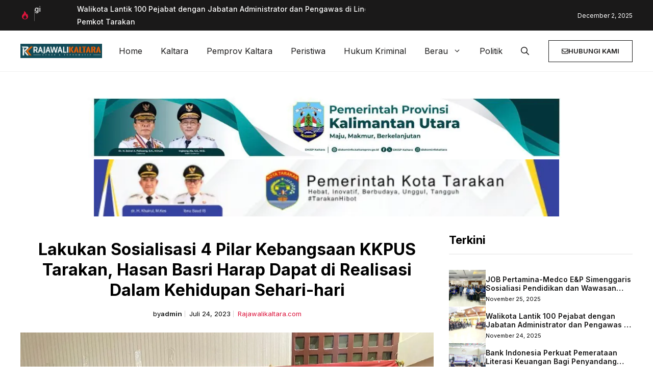

--- FILE ---
content_type: text/html; charset=UTF-8
request_url: https://www.rajawalikaltara.com/2023/9244/lakukan-sosialisasi-4-pilar-kebangsaan-kkpus-tarakan-hasan-basri-harap-dapat-di-realisasi-dalam-kehidupan-sehari-hari/
body_size: 25277
content:
<!DOCTYPE html>
<html lang="id" itemscope itemtype="https://schema.org/BlogPosting" prefix="og: https://ogp.me/ns#">
<head>
	<meta charset="UTF-8">
		<style>img:is([sizes="auto" i], [sizes^="auto," i]) { contain-intrinsic-size: 3000px 1500px }</style>
	<meta name="viewport" content="width=device-width, initial-scale=1">
<!-- Optimasi Mesin Pencari oleh Rank Math - https://rankmath.com/ -->
<title>Lakukan Sosialisasi 4 Pilar Kebangsaan KKPUS Tarakan, Hasan Basri Harap Dapat di Realisasi Dalam Kehidupan Sehari-hari - Rajawalikaltara</title>
<meta name="description" content="RajawaliKaltara. Com, Tarakan (media HB) - Anggota MPR/ DPD RI. bpk. Hasan Basri, SE., MH. Gelar Kegiatan Sosialisasi Empat Pilar MPR di Sekretariat KKPUS"/>
<meta name="robots" content="index, follow, max-snippet:-1, max-video-preview:-1, max-image-preview:large"/>
<link rel="canonical" href="https://www.rajawalikaltara.com/2023/9244/lakukan-sosialisasi-4-pilar-kebangsaan-kkpus-tarakan-hasan-basri-harap-dapat-di-realisasi-dalam-kehidupan-sehari-hari/" />
<meta property="og:locale" content="id_ID" />
<meta property="og:type" content="article" />
<meta property="og:title" content="Lakukan Sosialisasi 4 Pilar Kebangsaan KKPUS Tarakan, Hasan Basri Harap Dapat di Realisasi Dalam Kehidupan Sehari-hari - Rajawalikaltara" />
<meta property="og:description" content="RajawaliKaltara. Com, Tarakan (media HB) - Anggota MPR/ DPD RI. bpk. Hasan Basri, SE., MH. Gelar Kegiatan Sosialisasi Empat Pilar MPR di Sekretariat KKPUS" />
<meta property="og:url" content="https://www.rajawalikaltara.com/2023/9244/lakukan-sosialisasi-4-pilar-kebangsaan-kkpus-tarakan-hasan-basri-harap-dapat-di-realisasi-dalam-kehidupan-sehari-hari/" />
<meta property="og:site_name" content="Rajawalikaltara" />
<meta property="article:section" content="Hasan Basri" />
<meta property="og:image" content="https://i0.wp.com/www.rajawalikaltara.com/wp-content/uploads/2023/07/IMG-20230724-WA0068.jpg" />
<meta property="og:image:secure_url" content="https://i0.wp.com/www.rajawalikaltara.com/wp-content/uploads/2023/07/IMG-20230724-WA0068.jpg" />
<meta property="og:image:width" content="1280" />
<meta property="og:image:height" content="960" />
<meta property="og:image:alt" content="Lakukan Sosialisasi 4 Pilar Kebangsaan KKPUS Tarakan, Hasan Basri Harap Dapat di Realisasi Dalam Kehidupan Sehari-hari" />
<meta property="og:image:type" content="image/jpeg" />
<meta property="article:published_time" content="2023-07-24T15:14:02+08:00" />
<meta name="twitter:card" content="summary_large_image" />
<meta name="twitter:title" content="Lakukan Sosialisasi 4 Pilar Kebangsaan KKPUS Tarakan, Hasan Basri Harap Dapat di Realisasi Dalam Kehidupan Sehari-hari - Rajawalikaltara" />
<meta name="twitter:description" content="RajawaliKaltara. Com, Tarakan (media HB) - Anggota MPR/ DPD RI. bpk. Hasan Basri, SE., MH. Gelar Kegiatan Sosialisasi Empat Pilar MPR di Sekretariat KKPUS" />
<meta name="twitter:image" content="https://i0.wp.com/www.rajawalikaltara.com/wp-content/uploads/2023/07/IMG-20230724-WA0068.jpg" />
<meta name="twitter:label1" content="Ditulis oleh" />
<meta name="twitter:data1" content="admin" />
<meta name="twitter:label2" content="Waktunya membaca" />
<meta name="twitter:data2" content="1 menit" />
<script type="application/ld+json" class="rank-math-schema">{"@context":"https://schema.org","@graph":[{"@type":"Organization","@id":"https://www.rajawalikaltara.com/#organization","name":"Rajawalikaltara","url":"https://www.rajawalikaltara.com","logo":{"@type":"ImageObject","@id":"https://www.rajawalikaltara.com/#logo","url":"https://i0.wp.com/www.rajawalikaltara.com/wp-content/uploads/2018/01/cropped-rajawalikaltara.jpg?resize=300%2C229&amp;ssl=1","contentUrl":"https://i0.wp.com/www.rajawalikaltara.com/wp-content/uploads/2018/01/cropped-rajawalikaltara.jpg?resize=300%2C229&amp;ssl=1","caption":"Rajawalikaltara","inLanguage":"id"}},{"@type":"WebSite","@id":"https://www.rajawalikaltara.com/#website","url":"https://www.rajawalikaltara.com","name":"Rajawalikaltara","publisher":{"@id":"https://www.rajawalikaltara.com/#organization"},"inLanguage":"id"},{"@type":"ImageObject","@id":"https://i0.wp.com/www.rajawalikaltara.com/wp-content/uploads/2023/07/IMG-20230724-WA0068.jpg?fit=1280%2C960&amp;ssl=1","url":"https://i0.wp.com/www.rajawalikaltara.com/wp-content/uploads/2023/07/IMG-20230724-WA0068.jpg?fit=1280%2C960&amp;ssl=1","width":"1280","height":"960","inLanguage":"id"},{"@type":"WebPage","@id":"https://www.rajawalikaltara.com/2023/9244/lakukan-sosialisasi-4-pilar-kebangsaan-kkpus-tarakan-hasan-basri-harap-dapat-di-realisasi-dalam-kehidupan-sehari-hari/#webpage","url":"https://www.rajawalikaltara.com/2023/9244/lakukan-sosialisasi-4-pilar-kebangsaan-kkpus-tarakan-hasan-basri-harap-dapat-di-realisasi-dalam-kehidupan-sehari-hari/","name":"Lakukan Sosialisasi 4 Pilar Kebangsaan KKPUS Tarakan, Hasan Basri Harap Dapat di Realisasi Dalam Kehidupan Sehari-hari - Rajawalikaltara","datePublished":"2023-07-24T15:14:02+08:00","dateModified":"2023-07-24T15:14:02+08:00","isPartOf":{"@id":"https://www.rajawalikaltara.com/#website"},"primaryImageOfPage":{"@id":"https://i0.wp.com/www.rajawalikaltara.com/wp-content/uploads/2023/07/IMG-20230724-WA0068.jpg?fit=1280%2C960&amp;ssl=1"},"inLanguage":"id"},{"@type":"Person","@id":"https://www.rajawalikaltara.com/author/737d7a69561a0d82/","name":"admin","url":"https://www.rajawalikaltara.com/author/737d7a69561a0d82/","image":{"@type":"ImageObject","@id":"https://secure.gravatar.com/avatar/0343f621f4ce575a6ce580c7f42753a174833f3baf59b87dd14395b9674895ba?s=96&amp;d=mm&amp;r=g","url":"https://secure.gravatar.com/avatar/0343f621f4ce575a6ce580c7f42753a174833f3baf59b87dd14395b9674895ba?s=96&amp;d=mm&amp;r=g","caption":"admin","inLanguage":"id"},"sameAs":["https://www.rajawalikaltara.com"],"worksFor":{"@id":"https://www.rajawalikaltara.com/#organization"}},{"@type":"NewsArticle","headline":"Lakukan Sosialisasi 4 Pilar Kebangsaan KKPUS Tarakan, Hasan Basri Harap Dapat di Realisasi Dalam Kehidupan","datePublished":"2023-07-24T15:14:02+08:00","dateModified":"2023-07-24T15:14:02+08:00","articleSection":"Hasan Basri, Tarakan","author":{"@id":"https://www.rajawalikaltara.com/author/737d7a69561a0d82/","name":"admin"},"publisher":{"@id":"https://www.rajawalikaltara.com/#organization"},"description":"RajawaliKaltara. Com, Tarakan (media HB) - Anggota MPR/ DPD RI. bpk. Hasan Basri, SE., MH. Gelar Kegiatan Sosialisasi Empat Pilar MPR di Sekretariat KKPUS","name":"Lakukan Sosialisasi 4 Pilar Kebangsaan KKPUS Tarakan, Hasan Basri Harap Dapat di Realisasi Dalam Kehidupan","@id":"https://www.rajawalikaltara.com/2023/9244/lakukan-sosialisasi-4-pilar-kebangsaan-kkpus-tarakan-hasan-basri-harap-dapat-di-realisasi-dalam-kehidupan-sehari-hari/#richSnippet","isPartOf":{"@id":"https://www.rajawalikaltara.com/2023/9244/lakukan-sosialisasi-4-pilar-kebangsaan-kkpus-tarakan-hasan-basri-harap-dapat-di-realisasi-dalam-kehidupan-sehari-hari/#webpage"},"image":{"@id":"https://i0.wp.com/www.rajawalikaltara.com/wp-content/uploads/2023/07/IMG-20230724-WA0068.jpg?fit=1280%2C960&amp;ssl=1"},"inLanguage":"id","mainEntityOfPage":{"@id":"https://www.rajawalikaltara.com/2023/9244/lakukan-sosialisasi-4-pilar-kebangsaan-kkpus-tarakan-hasan-basri-harap-dapat-di-realisasi-dalam-kehidupan-sehari-hari/#webpage"}}]}</script>
<!-- /Plugin WordPress Rank Math SEO -->

<link rel='dns-prefetch' href='//static.addtoany.com' />
<link rel='dns-prefetch' href='//stats.wp.com' />
<link rel='dns-prefetch' href='//www.googletagmanager.com' />
<link rel='preconnect' href='//i0.wp.com' />
<link href='https://fonts.gstatic.com' crossorigin rel='preconnect' />
<link href='https://fonts.googleapis.com' crossorigin rel='preconnect' />
<link rel='preconnect' href='//c0.wp.com' />
<link rel="alternate" type="application/rss+xml" title="Rajawalikaltara &raquo; Feed" href="https://www.rajawalikaltara.com/feed/" />
<link rel="alternate" type="application/rss+xml" title="Rajawalikaltara &raquo; Umpan Komentar" href="https://www.rajawalikaltara.com/comments/feed/" />
<link rel="alternate" type="application/rss+xml" title="Rajawalikaltara &raquo; Lakukan Sosialisasi 4 Pilar Kebangsaan KKPUS Tarakan, Hasan Basri Harap Dapat di Realisasi Dalam Kehidupan Sehari-hari Umpan Komentar" href="https://www.rajawalikaltara.com/2023/9244/lakukan-sosialisasi-4-pilar-kebangsaan-kkpus-tarakan-hasan-basri-harap-dapat-di-realisasi-dalam-kehidupan-sehari-hari/feed/" />
<link rel='stylesheet' id='wp-block-library-css' href='https://c0.wp.com/c/6.8.3/wp-includes/css/dist/block-library/style.min.css' media='all' />
<style id='classic-theme-styles-inline-css'>
/*! This file is auto-generated */
.wp-block-button__link{color:#fff;background-color:#32373c;border-radius:9999px;box-shadow:none;text-decoration:none;padding:calc(.667em + 2px) calc(1.333em + 2px);font-size:1.125em}.wp-block-file__button{background:#32373c;color:#fff;text-decoration:none}
</style>
<link rel='stylesheet' id='mediaelement-css' href='https://c0.wp.com/c/6.8.3/wp-includes/js/mediaelement/mediaelementplayer-legacy.min.css' media='all' />
<link rel='stylesheet' id='wp-mediaelement-css' href='https://c0.wp.com/c/6.8.3/wp-includes/js/mediaelement/wp-mediaelement.min.css' media='all' />
<style id='jetpack-sharing-buttons-style-inline-css'>
.jetpack-sharing-buttons__services-list{display:flex;flex-direction:row;flex-wrap:wrap;gap:0;list-style-type:none;margin:5px;padding:0}.jetpack-sharing-buttons__services-list.has-small-icon-size{font-size:12px}.jetpack-sharing-buttons__services-list.has-normal-icon-size{font-size:16px}.jetpack-sharing-buttons__services-list.has-large-icon-size{font-size:24px}.jetpack-sharing-buttons__services-list.has-huge-icon-size{font-size:36px}@media print{.jetpack-sharing-buttons__services-list{display:none!important}}.editor-styles-wrapper .wp-block-jetpack-sharing-buttons{gap:0;padding-inline-start:0}ul.jetpack-sharing-buttons__services-list.has-background{padding:1.25em 2.375em}
</style>
<style id='global-styles-inline-css'>
:root{--wp--preset--aspect-ratio--square: 1;--wp--preset--aspect-ratio--4-3: 4/3;--wp--preset--aspect-ratio--3-4: 3/4;--wp--preset--aspect-ratio--3-2: 3/2;--wp--preset--aspect-ratio--2-3: 2/3;--wp--preset--aspect-ratio--16-9: 16/9;--wp--preset--aspect-ratio--9-16: 9/16;--wp--preset--color--black: #000000;--wp--preset--color--cyan-bluish-gray: #abb8c3;--wp--preset--color--white: #ffffff;--wp--preset--color--pale-pink: #f78da7;--wp--preset--color--vivid-red: #cf2e2e;--wp--preset--color--luminous-vivid-orange: #ff6900;--wp--preset--color--luminous-vivid-amber: #fcb900;--wp--preset--color--light-green-cyan: #7bdcb5;--wp--preset--color--vivid-green-cyan: #00d084;--wp--preset--color--pale-cyan-blue: #8ed1fc;--wp--preset--color--vivid-cyan-blue: #0693e3;--wp--preset--color--vivid-purple: #9b51e0;--wp--preset--color--contrast: var(--contrast);--wp--preset--color--contrast-2: var(--contrast-2);--wp--preset--color--accent: var(--accent);--wp--preset--color--border: var(--border);--wp--preset--color--options: var(--options);--wp--preset--color--options-2: var(--options2);--wp--preset--color--gradient-1: var(--gradient-1);--wp--preset--color--gradient-2: var(--gradient-2);--wp--preset--color--clr-1: var(--clr-1);--wp--preset--color--clr-2: var(--clr-2);--wp--preset--color--clr-3: var(--clr-3);--wp--preset--color--clr-4: var(--clr-4);--wp--preset--color--clr-5: var(--clr-5);--wp--preset--gradient--vivid-cyan-blue-to-vivid-purple: linear-gradient(135deg,rgba(6,147,227,1) 0%,rgb(155,81,224) 100%);--wp--preset--gradient--light-green-cyan-to-vivid-green-cyan: linear-gradient(135deg,rgb(122,220,180) 0%,rgb(0,208,130) 100%);--wp--preset--gradient--luminous-vivid-amber-to-luminous-vivid-orange: linear-gradient(135deg,rgba(252,185,0,1) 0%,rgba(255,105,0,1) 100%);--wp--preset--gradient--luminous-vivid-orange-to-vivid-red: linear-gradient(135deg,rgba(255,105,0,1) 0%,rgb(207,46,46) 100%);--wp--preset--gradient--very-light-gray-to-cyan-bluish-gray: linear-gradient(135deg,rgb(238,238,238) 0%,rgb(169,184,195) 100%);--wp--preset--gradient--cool-to-warm-spectrum: linear-gradient(135deg,rgb(74,234,220) 0%,rgb(151,120,209) 20%,rgb(207,42,186) 40%,rgb(238,44,130) 60%,rgb(251,105,98) 80%,rgb(254,248,76) 100%);--wp--preset--gradient--blush-light-purple: linear-gradient(135deg,rgb(255,206,236) 0%,rgb(152,150,240) 100%);--wp--preset--gradient--blush-bordeaux: linear-gradient(135deg,rgb(254,205,165) 0%,rgb(254,45,45) 50%,rgb(107,0,62) 100%);--wp--preset--gradient--luminous-dusk: linear-gradient(135deg,rgb(255,203,112) 0%,rgb(199,81,192) 50%,rgb(65,88,208) 100%);--wp--preset--gradient--pale-ocean: linear-gradient(135deg,rgb(255,245,203) 0%,rgb(182,227,212) 50%,rgb(51,167,181) 100%);--wp--preset--gradient--electric-grass: linear-gradient(135deg,rgb(202,248,128) 0%,rgb(113,206,126) 100%);--wp--preset--gradient--midnight: linear-gradient(135deg,rgb(2,3,129) 0%,rgb(40,116,252) 100%);--wp--preset--font-size--small: 13px;--wp--preset--font-size--medium: 20px;--wp--preset--font-size--large: 36px;--wp--preset--font-size--x-large: 42px;--wp--preset--spacing--20: 0.44rem;--wp--preset--spacing--30: 0.67rem;--wp--preset--spacing--40: 1rem;--wp--preset--spacing--50: 1.5rem;--wp--preset--spacing--60: 2.25rem;--wp--preset--spacing--70: 3.38rem;--wp--preset--spacing--80: 5.06rem;--wp--preset--shadow--natural: 6px 6px 9px rgba(0, 0, 0, 0.2);--wp--preset--shadow--deep: 12px 12px 50px rgba(0, 0, 0, 0.4);--wp--preset--shadow--sharp: 6px 6px 0px rgba(0, 0, 0, 0.2);--wp--preset--shadow--outlined: 6px 6px 0px -3px rgba(255, 255, 255, 1), 6px 6px rgba(0, 0, 0, 1);--wp--preset--shadow--crisp: 6px 6px 0px rgba(0, 0, 0, 1);}:where(.is-layout-flex){gap: 0.5em;}:where(.is-layout-grid){gap: 0.5em;}body .is-layout-flex{display: flex;}.is-layout-flex{flex-wrap: wrap;align-items: center;}.is-layout-flex > :is(*, div){margin: 0;}body .is-layout-grid{display: grid;}.is-layout-grid > :is(*, div){margin: 0;}:where(.wp-block-columns.is-layout-flex){gap: 2em;}:where(.wp-block-columns.is-layout-grid){gap: 2em;}:where(.wp-block-post-template.is-layout-flex){gap: 1.25em;}:where(.wp-block-post-template.is-layout-grid){gap: 1.25em;}.has-black-color{color: var(--wp--preset--color--black) !important;}.has-cyan-bluish-gray-color{color: var(--wp--preset--color--cyan-bluish-gray) !important;}.has-white-color{color: var(--wp--preset--color--white) !important;}.has-pale-pink-color{color: var(--wp--preset--color--pale-pink) !important;}.has-vivid-red-color{color: var(--wp--preset--color--vivid-red) !important;}.has-luminous-vivid-orange-color{color: var(--wp--preset--color--luminous-vivid-orange) !important;}.has-luminous-vivid-amber-color{color: var(--wp--preset--color--luminous-vivid-amber) !important;}.has-light-green-cyan-color{color: var(--wp--preset--color--light-green-cyan) !important;}.has-vivid-green-cyan-color{color: var(--wp--preset--color--vivid-green-cyan) !important;}.has-pale-cyan-blue-color{color: var(--wp--preset--color--pale-cyan-blue) !important;}.has-vivid-cyan-blue-color{color: var(--wp--preset--color--vivid-cyan-blue) !important;}.has-vivid-purple-color{color: var(--wp--preset--color--vivid-purple) !important;}.has-black-background-color{background-color: var(--wp--preset--color--black) !important;}.has-cyan-bluish-gray-background-color{background-color: var(--wp--preset--color--cyan-bluish-gray) !important;}.has-white-background-color{background-color: var(--wp--preset--color--white) !important;}.has-pale-pink-background-color{background-color: var(--wp--preset--color--pale-pink) !important;}.has-vivid-red-background-color{background-color: var(--wp--preset--color--vivid-red) !important;}.has-luminous-vivid-orange-background-color{background-color: var(--wp--preset--color--luminous-vivid-orange) !important;}.has-luminous-vivid-amber-background-color{background-color: var(--wp--preset--color--luminous-vivid-amber) !important;}.has-light-green-cyan-background-color{background-color: var(--wp--preset--color--light-green-cyan) !important;}.has-vivid-green-cyan-background-color{background-color: var(--wp--preset--color--vivid-green-cyan) !important;}.has-pale-cyan-blue-background-color{background-color: var(--wp--preset--color--pale-cyan-blue) !important;}.has-vivid-cyan-blue-background-color{background-color: var(--wp--preset--color--vivid-cyan-blue) !important;}.has-vivid-purple-background-color{background-color: var(--wp--preset--color--vivid-purple) !important;}.has-black-border-color{border-color: var(--wp--preset--color--black) !important;}.has-cyan-bluish-gray-border-color{border-color: var(--wp--preset--color--cyan-bluish-gray) !important;}.has-white-border-color{border-color: var(--wp--preset--color--white) !important;}.has-pale-pink-border-color{border-color: var(--wp--preset--color--pale-pink) !important;}.has-vivid-red-border-color{border-color: var(--wp--preset--color--vivid-red) !important;}.has-luminous-vivid-orange-border-color{border-color: var(--wp--preset--color--luminous-vivid-orange) !important;}.has-luminous-vivid-amber-border-color{border-color: var(--wp--preset--color--luminous-vivid-amber) !important;}.has-light-green-cyan-border-color{border-color: var(--wp--preset--color--light-green-cyan) !important;}.has-vivid-green-cyan-border-color{border-color: var(--wp--preset--color--vivid-green-cyan) !important;}.has-pale-cyan-blue-border-color{border-color: var(--wp--preset--color--pale-cyan-blue) !important;}.has-vivid-cyan-blue-border-color{border-color: var(--wp--preset--color--vivid-cyan-blue) !important;}.has-vivid-purple-border-color{border-color: var(--wp--preset--color--vivid-purple) !important;}.has-vivid-cyan-blue-to-vivid-purple-gradient-background{background: var(--wp--preset--gradient--vivid-cyan-blue-to-vivid-purple) !important;}.has-light-green-cyan-to-vivid-green-cyan-gradient-background{background: var(--wp--preset--gradient--light-green-cyan-to-vivid-green-cyan) !important;}.has-luminous-vivid-amber-to-luminous-vivid-orange-gradient-background{background: var(--wp--preset--gradient--luminous-vivid-amber-to-luminous-vivid-orange) !important;}.has-luminous-vivid-orange-to-vivid-red-gradient-background{background: var(--wp--preset--gradient--luminous-vivid-orange-to-vivid-red) !important;}.has-very-light-gray-to-cyan-bluish-gray-gradient-background{background: var(--wp--preset--gradient--very-light-gray-to-cyan-bluish-gray) !important;}.has-cool-to-warm-spectrum-gradient-background{background: var(--wp--preset--gradient--cool-to-warm-spectrum) !important;}.has-blush-light-purple-gradient-background{background: var(--wp--preset--gradient--blush-light-purple) !important;}.has-blush-bordeaux-gradient-background{background: var(--wp--preset--gradient--blush-bordeaux) !important;}.has-luminous-dusk-gradient-background{background: var(--wp--preset--gradient--luminous-dusk) !important;}.has-pale-ocean-gradient-background{background: var(--wp--preset--gradient--pale-ocean) !important;}.has-electric-grass-gradient-background{background: var(--wp--preset--gradient--electric-grass) !important;}.has-midnight-gradient-background{background: var(--wp--preset--gradient--midnight) !important;}.has-small-font-size{font-size: var(--wp--preset--font-size--small) !important;}.has-medium-font-size{font-size: var(--wp--preset--font-size--medium) !important;}.has-large-font-size{font-size: var(--wp--preset--font-size--large) !important;}.has-x-large-font-size{font-size: var(--wp--preset--font-size--x-large) !important;}
:where(.wp-block-post-template.is-layout-flex){gap: 1.25em;}:where(.wp-block-post-template.is-layout-grid){gap: 1.25em;}
:where(.wp-block-columns.is-layout-flex){gap: 2em;}:where(.wp-block-columns.is-layout-grid){gap: 2em;}
:root :where(.wp-block-pullquote){font-size: 1.5em;line-height: 1.6;}
</style>
<link rel='stylesheet' id='contact-form-7-css' href='https://www.rajawalikaltara.com/wp-content/plugins/contact-form-7/includes/css/styles.css' media='all' />
<link rel='stylesheet' id='owl-style-css' href='https://www.rajawalikaltara.com/wp-content/themes/gpjournal/css/owl.carousel.min.css' media='all' />
<link rel='stylesheet' id='owl-theme-style-css' href='https://www.rajawalikaltara.com/wp-content/themes/gpjournal/css/owl.theme.default.min.css' media='all' />
<link rel='stylesheet' id='generate-comments-css' href='https://www.rajawalikaltara.com/wp-content/themes/generatepress/assets/css/components/comments.min.css' media='all' />
<link rel='stylesheet' id='generate-style-css' href='https://www.rajawalikaltara.com/wp-content/themes/generatepress/assets/css/main.min.css' media='all' />
<style id='generate-style-inline-css'>
body{background-color:#ffffff;}a{color:var(--accent);}a:hover, a:focus, a:active{color:var(--contrast);}.wp-block-group__inner-container{max-width:1200px;margin-left:auto;margin-right:auto;}.site-header .header-image{width:160px;}:root{--contrast:#1a1919;--contrast-2:#292b2b;--accent:#DC143C;--border:#FAFAFA;--options:#0166FF;--options2:#EBEB5E;--gradient-1:#130d6f;--gradient-2:#5e72eb;--clr-1:#29dbe4;--clr-2:#97d779;--clr-3:#ea80fc;--clr-4:#5e72eb;--clr-5:rgba(235,98,0,0.98);}:root .has-contrast-color{color:var(--contrast);}:root .has-contrast-background-color{background-color:var(--contrast);}:root .has-contrast-2-color{color:var(--contrast-2);}:root .has-contrast-2-background-color{background-color:var(--contrast-2);}:root .has-accent-color{color:var(--accent);}:root .has-accent-background-color{background-color:var(--accent);}:root .has-border-color{color:var(--border);}:root .has-border-background-color{background-color:var(--border);}:root .has-options-color{color:var(--options);}:root .has-options-background-color{background-color:var(--options);}:root .has-options2-color{color:var(--options2);}:root .has-options2-background-color{background-color:var(--options2);}:root .has-gradient-1-color{color:var(--gradient-1);}:root .has-gradient-1-background-color{background-color:var(--gradient-1);}:root .has-gradient-2-color{color:var(--gradient-2);}:root .has-gradient-2-background-color{background-color:var(--gradient-2);}:root .has-clr-1-color{color:var(--clr-1);}:root .has-clr-1-background-color{background-color:var(--clr-1);}:root .has-clr-2-color{color:var(--clr-2);}:root .has-clr-2-background-color{background-color:var(--clr-2);}:root .has-clr-3-color{color:var(--clr-3);}:root .has-clr-3-background-color{background-color:var(--clr-3);}:root .has-clr-4-color{color:var(--clr-4);}:root .has-clr-4-background-color{background-color:var(--clr-4);}:root .has-clr-5-color{color:var(--clr-5);}:root .has-clr-5-background-color{background-color:var(--clr-5);}.gp-modal:not(.gp-modal--open):not(.gp-modal--transition){display:none;}.gp-modal--transition:not(.gp-modal--open){pointer-events:none;}.gp-modal-overlay:not(.gp-modal-overlay--open):not(.gp-modal--transition){display:none;}.gp-modal__overlay{display:none;position:fixed;top:0;left:0;right:0;bottom:0;background:rgba(0,0,0,0.2);display:flex;justify-content:center;align-items:center;z-index:10000;backdrop-filter:blur(3px);transition:opacity 500ms ease;opacity:0;}.gp-modal--open:not(.gp-modal--transition) .gp-modal__overlay{opacity:1;}.gp-modal__container{max-width:100%;max-height:100vh;transform:scale(0.9);transition:transform 500ms ease;padding:0 10px;}.gp-modal--open:not(.gp-modal--transition) .gp-modal__container{transform:scale(1);}.search-modal-fields{display:flex;}.gp-search-modal .gp-modal__overlay{align-items:flex-start;padding-top:25vh;background:var(--gp-search-modal-overlay-bg-color);}.search-modal-form{width:500px;max-width:100%;background-color:var(--gp-search-modal-bg-color);color:var(--gp-search-modal-text-color);}.search-modal-form .search-field, .search-modal-form .search-field:focus{width:100%;height:60px;background-color:transparent;border:0;appearance:none;color:currentColor;}.search-modal-fields button, .search-modal-fields button:active, .search-modal-fields button:focus, .search-modal-fields button:hover{background-color:transparent;border:0;color:currentColor;width:60px;}body, button, input, select, textarea{font-family:Inter, sans-serif;font-size:16px;}body{line-height:25px;}h1.entry-title{font-family:Inter, sans-serif;font-weight:700;font-size:26px;line-height:34px;}h2{font-family:Inter, sans-serif;font-weight:700;font-size:22px;line-height:30px;}@media (max-width:768px){h2{font-size:20px;line-height:28px;}}h3{font-family:Inter, sans-serif;font-weight:bold;font-size:18px;line-height:26px;}@media (max-width:768px){h3{font-size:16px;line-height:24px;}}h1{font-family:Inter, sans-serif;font-weight:bold;font-size:26px;line-height:34px;}.main-navigation a, .main-navigation .menu-toggle, .main-navigation .menu-bar-items{font-family:Inter, sans-serif;font-weight:normal;font-size:16px;}.widget-title{font-family:Inter, sans-serif;font-weight:bold;font-size:22px;}.dynamic-entry-content{font-family:Inter, sans-serif;font-size:16px;line-height:26px;}.main-navigation .main-nav ul ul li a{font-weight:500;font-size:16px;}.top-bar{background-color:#636363;color:#ffffff;}.main-title a,.main-title a:hover{color:var(--contrast);}.site-description{color:var(--contrast-2);}.mobile-menu-control-wrapper .menu-toggle,.mobile-menu-control-wrapper .menu-toggle:hover,.mobile-menu-control-wrapper .menu-toggle:focus,.has-inline-mobile-toggle #site-navigation.toggled{background-color:rgba(0, 0, 0, 0.02);}.main-navigation .main-nav ul li a, .main-navigation .menu-toggle, .main-navigation .menu-bar-items{color:var(--contrast);}.main-navigation .main-nav ul li:not([class*="current-menu-"]):hover > a, .main-navigation .main-nav ul li:not([class*="current-menu-"]):focus > a, .main-navigation .main-nav ul li.sfHover:not([class*="current-menu-"]) > a, .main-navigation .menu-bar-item:hover > a, .main-navigation .menu-bar-item.sfHover > a{color:var(--accent);}button.menu-toggle:hover,button.menu-toggle:focus{color:var(--contrast);}.main-navigation .main-nav ul li[class*="current-menu-"] > a{color:var(--accent);}.navigation-search input[type="search"],.navigation-search input[type="search"]:active, .navigation-search input[type="search"]:focus, .main-navigation .main-nav ul li.search-item.active > a, .main-navigation .menu-bar-items .search-item.active > a{color:var(--accent);}.main-navigation ul ul{background-color:#ffffff;}.main-navigation .main-nav ul ul li a{color:var(--contrast);}.main-navigation .main-nav ul ul li:not([class*="current-menu-"]):hover > a,.main-navigation .main-nav ul ul li:not([class*="current-menu-"]):focus > a, .main-navigation .main-nav ul ul li.sfHover:not([class*="current-menu-"]) > a{color:var(--accent);}.main-navigation .main-nav ul ul li[class*="current-menu-"] > a{color:var(--accent);}.separate-containers .inside-article, .separate-containers .comments-area, .separate-containers .page-header, .one-container .container, .separate-containers .paging-navigation, .inside-page-header{color:var(--contrast);}.inside-article a,.paging-navigation a,.comments-area a,.page-header a{color:var(--accent);}.inside-article a:hover,.paging-navigation a:hover,.comments-area a:hover,.page-header a:hover{color:#cb2020;}.entry-header h1,.page-header h1{color:var(--contrast);}.entry-title a{color:var(--contrast);}.entry-title a:hover{color:var(--contrast-2);}.entry-meta{color:var(--contrast-2);}.sidebar .widget{background-color:var(--base-3);}.footer-widgets{background-color:var(--base-3);}.site-info{background-color:var(--base-3);}input[type="text"],input[type="email"],input[type="url"],input[type="password"],input[type="search"],input[type="tel"],input[type="number"],textarea,select{color:var(--contrast);background-color:#ffffff;border-color:var(--linknav);}input[type="text"]:focus,input[type="email"]:focus,input[type="url"]:focus,input[type="password"]:focus,input[type="search"]:focus,input[type="tel"]:focus,input[type="number"]:focus,textarea:focus,select:focus{color:var(--contrast);background-color:#ffffff;border-color:var(--linknav);}button,html input[type="button"],input[type="reset"],input[type="submit"],a.button,a.wp-block-button__link:not(.has-background){color:#ffffff;background-color:var(--accent);}button:hover,html input[type="button"]:hover,input[type="reset"]:hover,input[type="submit"]:hover,a.button:hover,button:focus,html input[type="button"]:focus,input[type="reset"]:focus,input[type="submit"]:focus,a.button:focus,a.wp-block-button__link:not(.has-background):active,a.wp-block-button__link:not(.has-background):focus,a.wp-block-button__link:not(.has-background):hover{background-color:var(--contrast-2);}a.generate-back-to-top{background-color:rgba( 0,0,0,0.4 );color:#ffffff;}a.generate-back-to-top:hover,a.generate-back-to-top:focus{background-color:rgba( 0,0,0,0.6 );color:#ffffff;}:root{--gp-search-modal-bg-color:var(--base-3);--gp-search-modal-text-color:var(--contrast);--gp-search-modal-overlay-bg-color:rgba(0,0,0,0.2);}@media (max-width: 1024px){.main-navigation .menu-bar-item:hover > a, .main-navigation .menu-bar-item.sfHover > a{background:none;color:var(--contrast);}}.inside-header{padding:0px;}.nav-below-header .main-navigation .inside-navigation.grid-container, .nav-above-header .main-navigation .inside-navigation.grid-container{padding:0px 18px 0px 18px;}.separate-containers .inside-article, .separate-containers .comments-area, .separate-containers .page-header, .separate-containers .paging-navigation, .one-container .site-content, .inside-page-header{padding:0px;}.site-main .wp-block-group__inner-container{padding:0px;}.separate-containers .paging-navigation{padding-top:20px;padding-bottom:20px;}.entry-content .alignwide, body:not(.no-sidebar) .entry-content .alignfull{margin-left:-0px;width:calc(100% + 0px);max-width:calc(100% + 0px);}.one-container.right-sidebar .site-main,.one-container.both-right .site-main{margin-right:0px;}.one-container.left-sidebar .site-main,.one-container.both-left .site-main{margin-left:0px;}.one-container.both-sidebars .site-main{margin:0px;}.sidebar .widget, .page-header, .widget-area .main-navigation, .site-main > *{margin-bottom:30px;}.separate-containers .site-main{margin:30px;}.both-right .inside-left-sidebar,.both-left .inside-left-sidebar{margin-right:15px;}.both-right .inside-right-sidebar,.both-left .inside-right-sidebar{margin-left:15px;}.one-container.archive .post:not(:last-child):not(.is-loop-template-item), .one-container.blog .post:not(:last-child):not(.is-loop-template-item){padding-bottom:0px;}.separate-containers .featured-image{margin-top:30px;}.separate-containers .inside-right-sidebar, .separate-containers .inside-left-sidebar{margin-top:30px;margin-bottom:30px;}.main-navigation .main-nav ul li a,.menu-toggle,.main-navigation .menu-bar-item > a{padding-left:18px;padding-right:18px;line-height:80px;}.main-navigation .main-nav ul ul li a{padding:10px 18px 10px 18px;}.main-navigation ul ul{width:230px;}.navigation-search input[type="search"]{height:80px;}.rtl .menu-item-has-children .dropdown-menu-toggle{padding-left:18px;}.menu-item-has-children .dropdown-menu-toggle{padding-right:18px;}.rtl .main-navigation .main-nav ul li.menu-item-has-children > a{padding-right:18px;}.widget-area .widget{padding:0px;}@media (max-width:768px){.separate-containers .inside-article, .separate-containers .comments-area, .separate-containers .page-header, .separate-containers .paging-navigation, .one-container .site-content, .inside-page-header{padding:0px;}.site-main .wp-block-group__inner-container{padding:0px;}.inside-top-bar{padding-right:30px;padding-left:30px;}.inside-header{padding-top:12px;padding-right:20px;padding-bottom:12px;padding-left:20px;}.widget-area .widget{padding-top:0px;padding-right:0px;padding-bottom:0px;padding-left:0px;}.footer-widgets-container{padding-top:30px;padding-right:30px;padding-bottom:30px;padding-left:30px;}.inside-site-info{padding-right:30px;padding-left:30px;}.entry-content .alignwide, body:not(.no-sidebar) .entry-content .alignfull{margin-left:-0px;width:calc(100% + 0px);max-width:calc(100% + 0px);}.one-container .site-main .paging-navigation{margin-bottom:30px;}}/* End cached CSS */.is-right-sidebar{width:30%;}.is-left-sidebar{width:50%;}.site-content .content-area{width:70%;}@media (max-width: 1024px){.main-navigation .menu-toggle,.sidebar-nav-mobile:not(#sticky-placeholder){display:block;}.main-navigation ul,.gen-sidebar-nav,.main-navigation:not(.slideout-navigation):not(.toggled) .main-nav > ul,.has-inline-mobile-toggle #site-navigation .inside-navigation > *:not(.navigation-search):not(.main-nav){display:none;}.nav-align-right .inside-navigation,.nav-align-center .inside-navigation{justify-content:space-between;}.has-inline-mobile-toggle .mobile-menu-control-wrapper{display:flex;flex-wrap:wrap;}.has-inline-mobile-toggle .inside-header{flex-direction:row;text-align:left;flex-wrap:wrap;}.has-inline-mobile-toggle .header-widget,.has-inline-mobile-toggle #site-navigation{flex-basis:100%;}.nav-float-left .has-inline-mobile-toggle #site-navigation{order:10;}}
.dynamic-author-image-rounded{border-radius:100%;}.dynamic-featured-image, .dynamic-author-image{vertical-align:middle;}.one-container.blog .dynamic-content-template:not(:last-child), .one-container.archive .dynamic-content-template:not(:last-child){padding-bottom:0px;}.dynamic-entry-excerpt > p:last-child{margin-bottom:0px;}
@media (max-width: 1024px){.main-navigation .main-nav ul li a,.main-navigation .menu-toggle,.main-navigation .mobile-bar-items a,.main-navigation .menu-bar-item > a{line-height:55px;}.main-navigation .site-logo.navigation-logo img, .mobile-header-navigation .site-logo.mobile-header-logo img, .navigation-search input[type="search"]{height:55px;}}
</style>
<link rel='stylesheet' id='generate-child-css' href='https://www.rajawalikaltara.com/wp-content/themes/gpjournal/style.css' media='all' />
<link rel='stylesheet' id='generate-google-fonts-css' href='https://fonts.googleapis.com/css?family=Inter%3A100%2C200%2C300%2Cregular%2C500%2C600%2C700%2C800%2C900&#038;display=auto' media='all' />
<link rel='stylesheet' id='addtoany-css' href='https://www.rajawalikaltara.com/wp-content/plugins/add-to-any/addtoany.min.css' media='all' />
<style id='generateblocks-inline-css'>
.gb-container-6512a804{max-width:400px;font-size:14px;text-align:center;margin-right:auto;margin-bottom:15px;margin-left:auto;}.gb-container-6512a804 a{color:var(--accent);}.gb-container-f5921ff7{max-width:1200px;padding-bottom:20px;margin-top:10px;margin-right:auto;margin-left:auto;border-bottom:0px solid var(--tax-bg);}.gb-container-b161566f{display:flex;flex-direction:column;align-items:center;justify-content:center;margin-top:10px;margin-bottom:10px;border-top-color:rgba(255, 255, 255, 0.09);}.gb-container-9ef44289{display:flex;align-items:center;column-gap:4px;}.gb-container-aa1a64fd{margin-top:0px;margin-bottom:25px;color:var(--base-3);}.gb-container-9d453962 a{color:var(--accent);}.gb-container-9d453962 a:hover{color:#db1a1a;}.gb-container-5398f6d7{margin-top:35px;}.gb-container-8f52658a{margin-top:50px;}.gb-container-3d8f9cfb{background-color:rgba(242, 242, 242, 0.5);}.gb-grid-wrapper > .gb-grid-column-3d8f9cfb{width:50%;}.gb-container-139cf5c0{height:100%;padding-bottom:25px;background-color:var(--border);}.gb-container-6ef44f9f{padding:25px 25px 0;}.gb-container-54f3fa55{display:flex;align-items:center;column-gap:0px;margin-bottom:0px;}.gb-container-addb49ed{margin-top:15px;}.gb-container-f66ac2b6{display:flex;align-items:center;column-gap:15px;}.gb-grid-wrapper > .gb-grid-column-f66ac2b6{width:100%;}.gb-container-d41f4c96{width:20%;border:0px solid var(--contrast);}.gb-container-9268e234{width:80%;flex-grow:1;border-bottom:0px solid #f1f1f1;}.gb-container-9268e234 > .gb-inside-container{padding-bottom:0px;padding-left:0px;max-width:1200px;margin-left:auto;margin-right:auto;}.gb-grid-wrapper > .gb-grid-column-9268e234 > .gb-container{display:flex;flex-direction:column;height:100%;}.gb-container-be1610ae{margin-bottom:25px;}.gb-container-846eec93{margin-bottom:25px;}.gb-container-e96b93ee{padding-top:50px;padding-bottom:50px;margin-top:35px;margin-right:auto;margin-left:auto;border-top:1px solid rgba(26, 22, 22, 0.06);background-color:var(--border);color:var(--contrast);}.gb-container-80c15b44{max-width:1200px;display:flex;flex-direction:column;align-items:center;margin-right:auto;margin-left:auto;}.gb-container-8a670a77{font-size:14px;}.gb-container-c4b70d24{margin-top:25px;}.gb-container-7d650ab5{width:100%;display:flex;align-items:center;justify-content:center;padding-top:30px;margin-top:30px;border-top:1px solid rgba(26, 22, 22, 0.06);}.gb-container-6fbb95d3{max-width:1200px;margin-top:25px;margin-right:auto;margin-left:auto;}.gb-container-bfddfdcd{padding:20px;margin-bottom:35px;border:1px solid #f1f1f1;background-color:var(--border);color:var(--contrast-2);}.gb-container-7656df18{align-items:center;column-gap:15px;padding-left:55px;border-bottom-color:#f1f1f1;}.gb-grid-wrapper > .gb-grid-column-7656df18{width:50%;}.gb-container-52771d3b{overflow-x:hidden;overflow-y:hidden;padding-top:5px;padding-bottom:5px;background-color:var(--contrast);color:#ffffff;}.gb-container-52771d3b a{color:#ffffff;}.gb-container-52771d3b a:hover{color:#ffffff;}.gb-container-d04d4689{max-width:1200px;display:flex;align-items:center;justify-content:space-between;margin-right:auto;margin-left:auto;}.gb-container-a956c268{width:60%;display:flex;align-items:center;column-gap:20px;color:#ffffff;}.gb-container-d75e4f55{width:90%;flex-wrap:nowrap;}.gb-grid-wrapper > .gb-grid-column-f55ec43c{width:100%;}.gb-container-759dff62{width:40%;font-size:12px;text-align:right;}h1.gb-headline-4c329f9e{font-size:32px;line-height:1.25em;text-align:center;margin-bottom:20px;}h1.gb-headline-4c329f9e a:hover{color:#ffffff;}h2.gb-headline-7e1eb906{font-size:13px;line-height:1em;font-weight:normal;margin-bottom:0px;}p.gb-headline-3c584049{display:flex;align-items:center;column-gap:0.2em;font-size:13px;line-height:1em;font-weight:bold;margin-bottom:0px;color:var(--contrast-2);}p.gb-headline-3c584049 a{color:var(--contrast-2);}p.gb-headline-3c584049 a:hover{color:var(--contrast);}p.gb-headline-04d4ba13{display:flex;align-items:center;column-gap:0px;font-size:13px;line-height:1em;padding-left:8px;margin-bottom:0px;margin-left:5px;border-left:1px solid rgba(26, 22, 22, 0.19);color:var(--linknav);}p.gb-headline-68ab16b6{display:flex;align-items:center;column-gap:0px;font-size:13px;line-height:1em;padding-left:8px;margin-bottom:0px;margin-left:5px;border-left:1px solid rgba(26, 22, 22, 0.19);color:var(--linknav);}p.gb-headline-68ab16b6 a{color:var(--accent);}p.gb-headline-68ab16b6 a:hover{color:var(--contrast-2);}h2.gb-headline-d9a66784{padding-bottom:10px;}h2.gb-headline-ddd638b7{font-size:20px;line-height:1.25em;font-weight:700;margin-bottom:7px;}h2.gb-headline-ddd638b7 a{color:var(--contrast);}h2.gb-headline-ddd638b7 a:hover{color:var(--linknav);}p.gb-headline-cebe5fe2{display:flex;align-items:center;column-gap:0.5em;font-size:11px;line-height:1em;margin-bottom:0px;}p.gb-headline-cebe5fe2 a{color:var(--contrast);}p.gb-headline-cebe5fe2 a:hover{color:var(--linknav);}p.gb-headline-cebe5fe2 .gb-icon{line-height:0;color:var(--options);}p.gb-headline-cebe5fe2 .gb-icon svg{width:1em;height:1em;fill:currentColor;}p.gb-headline-f2c2d2b3{display:flex;align-items:center;font-size:11px;line-height:1em;margin-bottom:0px;color:var(--linknav);}p.gb-headline-f2c2d2b3 .gb-icon{line-height:0;color:var(--accent);}p.gb-headline-f2c2d2b3 .gb-icon svg{width:1.5em;height:1.5em;fill:currentColor;}p.gb-headline-2a4f7a18{font-size:14.5px;line-height:1.45em;margin-top:10px;margin-bottom:0px;border-bottom-color:rgba(255, 255, 255, 0.09);color:var(--linknav);}p.gb-headline-5bd8f7ae{font-size:14px;line-height:1.25em;font-weight:600;margin-bottom:0px;}p.gb-headline-5bd8f7ae a{color:var(--contrast);}p.gb-headline-5bd8f7ae a:hover{color:var(--accent);}p.gb-headline-a10bb1b2{font-size:11px;line-height:1em;margin-top:8px;margin-bottom:0px;color:var(--linknav);}p.gb-headline-16b8b2d0{max-width:680px;font-size:18px;font-weight:600;text-align:center;margin-bottom:15px;}p.gb-headline-552ebe6f{font-size:13px;text-align:center;margin-bottom:0px;}p.gb-headline-549ade3b{font-size:22px;font-weight:700;padding-bottom:10px;margin-bottom:20px;border-bottom:1px solid rgba(242, 242, 242, 0.1);}p.gb-headline-4ae9af0b{font-size:16px;line-height:1.4em;font-weight:700;margin-bottom:0px;color:var(--contrast);}p.gb-headline-4ae9af0b a{color:var(--accent);}p.gb-headline-4ae9af0b a:hover{color:var(--contrast);}p.gb-headline-57adc0d1{flex-wrap:nowrap;font-size:14px;font-weight:500;text-align:left;margin-bottom:0px;color:#ffffff;}p.gb-headline-57adc0d1 a{color:#ffffff;}p.gb-headline-57adc0d1 a:hover{color:#ffffff;}.gb-image-289d05d7{border-radius:0;width:100%;vertical-align:middle;}.gb-image-9b94d84d{width:100%;vertical-align:middle;}.gb-image-e1d1680a{vertical-align:middle;}.gb-image-dd39e593{vertical-align:middle;}.gb-block-image-e5445c5d{margin-bottom:15px;}.gb-image-e5445c5d{width:160px;vertical-align:middle;}.gb-block-image-99daaaa3{text-align:center;}.gb-image-99daaaa3{width:80%;vertical-align:middle;}.gb-block-image-9b5a34aa{text-align:center;}.gb-image-9b5a34aa{width:76%;vertical-align:middle;}.gb-grid-wrapper-dd3f6fdf{display:flex;flex-wrap:wrap;row-gap:30px;margin-left:-30px;}.gb-grid-wrapper-dd3f6fdf > .gb-grid-column{box-sizing:border-box;padding-left:30px;}.gb-grid-wrapper-74270e67{display:flex;flex-wrap:wrap;row-gap:15px;}.gb-grid-wrapper-74270e67 > .gb-grid-column{box-sizing:border-box;}.gb-grid-wrapper-8ea3dfeb{display:flex;flex-wrap:wrap;row-gap:20px;margin-left:-20px;}.gb-grid-wrapper-8ea3dfeb > .gb-grid-column{box-sizing:border-box;padding-left:20px;}.gb-grid-wrapper-ca73ae27{display:flex;flex-wrap:wrap;}.gb-grid-wrapper-ca73ae27 > .gb-grid-column{box-sizing:border-box;}button.gb-button-11d67872{display:inline-flex;align-items:center;column-gap:0.5em;z-index:9;position:relative;padding:3px 10px 3px 0;border-right:1px solid rgba(255, 255, 255, 0.3);background-color:var(--contrast);color:var(--accent);text-decoration:none;}button.gb-button-11d67872:hover, button.gb-button-11d67872:active, button.gb-button-11d67872:focus{background-color:var(--contrast);color:var(--accent);}button.gb-button-11d67872 .gb-icon{line-height:0;}button.gb-button-11d67872 .gb-icon svg{width:1em;height:1em;fill:currentColor;}a.gb-button-a737593f{display:inline-flex;align-items:center;column-gap:0.5em;font-size:13px;font-weight:600;text-transform:uppercase;padding:8px 25px;margin-left:20px;border:1px solid var(--contrast);color:var(--contrast);text-decoration:none;}a.gb-button-a737593f:hover, a.gb-button-a737593f:active, a.gb-button-a737593f:focus{background-color:var(--contrast);color:#ffffff;}a.gb-button-a737593f .gb-icon{line-height:0;}a.gb-button-a737593f .gb-icon svg{width:1em;height:1em;fill:currentColor;}@media (max-width: 1024px) {.gb-container-f5921ff7{padding-right:0px;padding-left:0px;margin-top:10px;}.gb-container-addb49ed{padding-right:0px;padding-left:0px;}.gb-container-d41f4c96{width:10%;}.gb-grid-wrapper > .gb-grid-column-d41f4c96{width:10%;}.gb-container-9268e234{width:90%;}.gb-grid-wrapper > .gb-grid-column-9268e234{width:90%;}.gb-container-e96b93ee{padding-right:20px;padding-left:20px;}.gb-container-6fbb95d3{padding-right:20px;padding-left:20px;margin-top:20px;}.gb-container-a956c268{width:100%;}.gb-grid-wrapper > .gb-grid-column-a956c268{width:100%;}h1.gb-headline-4c329f9e{font-size:28px;line-height:36px;}}@media (max-width: 767px) {.gb-container-6512a804{font-size:12px;}.gb-container-f5921ff7{padding-bottom:10px;}.gb-container-aa1a64fd{margin-bottom:15px;}.gb-grid-wrapper > .gb-grid-column-3d8f9cfb{width:100%;}.gb-container-d41f4c96{width:25%;}.gb-grid-wrapper > .gb-grid-column-d41f4c96{width:25%;}.gb-container-9268e234{width:75%;}.gb-grid-wrapper > .gb-grid-column-9268e234{width:75%;}.gb-container-e96b93ee{padding-top:50px;}.gb-container-7d650ab5{flex-direction:column-reverse;justify-content:center;row-gap:20px;}.gb-container-bfddfdcd{padding-right:20px;padding-left:20px;margin-right:-20px;margin-left:-20px;}.gb-grid-wrapper > .gb-grid-column-7656df18{width:100%;}.gb-container-52771d3b{padding-bottom:7px;}.gb-container-a956c268{column-gap:10px;}.gb-container-d75e4f55{width:85%;}.gb-grid-wrapper > .gb-grid-column-d75e4f55{width:85%;}h1.gb-headline-4c329f9e{font-size:26px;line-height:1.2em;}h2.gb-headline-7e1eb906{font-size:12px;}p.gb-headline-3c584049{font-size:12px;}p.gb-headline-04d4ba13{font-size:12px;}p.gb-headline-68ab16b6{font-size:12px;}h2.gb-headline-ddd638b7{font-size:18px;margin-bottom:10px;}p.gb-headline-552ebe6f{font-size:12px;line-height:1.4em;text-align:center;}button.gb-button-11d67872{padding-left:15px;}}:root{--gb-container-width:1200px;}.gb-container .wp-block-image img{vertical-align:middle;}.gb-grid-wrapper .wp-block-image{margin-bottom:0;}.gb-highlight{background:none;}.gb-shape{line-height:0;}
</style>
<link rel='stylesheet' id='generate-blog-images-css' href='https://www.rajawalikaltara.com/wp-content/plugins/gp-premium/blog/functions/css/featured-images.min.css' media='all' />
<script id="addtoany-core-js-before">
window.a2a_config=window.a2a_config||{};a2a_config.callbacks=[];a2a_config.overlays=[];a2a_config.templates={};a2a_localize = {
	Share: "Share",
	Save: "Save",
	Subscribe: "Subscribe",
	Email: "Email",
	Bookmark: "Bookmark",
	ShowAll: "Show all",
	ShowLess: "Show less",
	FindServices: "Find service(s)",
	FindAnyServiceToAddTo: "Instantly find any service to add to",
	PoweredBy: "Powered by",
	ShareViaEmail: "Share via email",
	SubscribeViaEmail: "Subscribe via email",
	BookmarkInYourBrowser: "Bookmark in your browser",
	BookmarkInstructions: "Press Ctrl+D or \u2318+D to bookmark this page",
	AddToYourFavorites: "Add to your favorites",
	SendFromWebOrProgram: "Send from any email address or email program",
	EmailProgram: "Email program",
	More: "More&#8230;",
	ThanksForSharing: "Thanks for sharing!",
	ThanksForFollowing: "Thanks for following!"
};
</script>
<script defer src="https://static.addtoany.com/menu/page.js" id="addtoany-core-js"></script>
<script src="https://c0.wp.com/c/6.8.3/wp-includes/js/jquery/jquery.min.js" id="jquery-core-js"></script>
<script src="https://c0.wp.com/c/6.8.3/wp-includes/js/jquery/jquery-migrate.min.js" id="jquery-migrate-js"></script>
<script id="jquery-js-after">
jQuery(document).ready(function() {
	jQuery(".5d2d7443385046923ac3079bf09edc19").click(function() {
		jQuery.post(
			"https://www.rajawalikaltara.com/wp-admin/admin-ajax.php", {
				"action": "quick_adsense_onpost_ad_click",
				"quick_adsense_onpost_ad_index": jQuery(this).attr("data-index"),
				"quick_adsense_nonce": "3b565e1fa7",
			}, function(response) { }
		);
	});
});
</script>
<script defer src="https://www.rajawalikaltara.com/wp-content/plugins/add-to-any/addtoany.min.js" id="addtoany-jquery-js"></script>
<script src="https://www.rajawalikaltara.com/wp-content/themes/gpjournal/js/jquery-3.7.0.min.js" id="jquerylibs-js"></script>
<script src="https://www.rajawalikaltara.com/wp-content/themes/gpjournal/js/owl.carousel.min.js" id="owljs-js"></script>

<!-- OG: 3.3.8 -->
<meta property="og:image" content="https://i0.wp.com/www.rajawalikaltara.com/wp-content/uploads/2023/07/IMG-20230724-WA0068.jpg?fit=1280%2C960&amp;ssl=1"><meta property="og:image:secure_url" content="https://i0.wp.com/www.rajawalikaltara.com/wp-content/uploads/2023/07/IMG-20230724-WA0068.jpg?fit=1280%2C960&amp;ssl=1"><meta property="og:image:width" content="1280"><meta property="og:image:height" content="960"><meta property="og:image:alt" content="Sumber Gambar: Humas HB."><meta property="og:image:type" content="image/jpeg"><meta property="og:description" content="RajawaliKaltara. Com, Tarakan (media HB) - Anggota MPR/ DPD RI. bpk. Hasan Basri, SE., MH. Gelar Kegiatan Sosialisasi Empat Pilar MPR di Sekretariat KKPUS Jalan. Kusuma B angsa Tarakan Timur, Selasa 18 Juli 2023. Sosialisasi ini diharapkan agar seluruh lapisan masyarakat dapat menerapkan 4 pilar kebangsaan dalam kehidupan sehari-hari. ‘’Kita harapkan sosialisasi 4 pilar kebangsaan..."><meta property="og:type" content="article"><meta property="og:locale" content="id"><meta property="og:site_name" content="Rajawalikaltara"><meta property="og:title" content="Lakukan Sosialisasi 4 Pilar Kebangsaan KKPUS Tarakan, Hasan Basri Harap Dapat di Realisasi Dalam Kehidupan Sehari-hari"><meta property="og:url" content="https://www.rajawalikaltara.com/2023/9244/lakukan-sosialisasi-4-pilar-kebangsaan-kkpus-tarakan-hasan-basri-harap-dapat-di-realisasi-dalam-kehidupan-sehari-hari/"><meta property="og:updated_time" content="2023-07-24T15:14:02+08:00">
<meta property="article:published_time" content="2023-07-24T07:14:02+00:00"><meta property="article:modified_time" content="2023-07-24T07:14:02+00:00"><meta property="article:section" content="Hasan Basri"><meta property="article:section" content="Tarakan"><meta property="article:author:username" content="admin">
<meta property="twitter:partner" content="ogwp"><meta property="twitter:card" content="summary_large_image"><meta property="twitter:image" content="https://i0.wp.com/www.rajawalikaltara.com/wp-content/uploads/2023/07/IMG-20230724-WA0068.jpg?fit=1280%2C960&amp;ssl=1"><meta property="twitter:image:alt" content="Sumber Gambar: Humas HB."><meta property="twitter:title" content="Lakukan Sosialisasi 4 Pilar Kebangsaan KKPUS Tarakan, Hasan Basri Harap Dapat di Realisasi Dalam Kehidupan Sehari-hari"><meta property="twitter:description" content="RajawaliKaltara. Com, Tarakan (media HB) - Anggota MPR/ DPD RI. bpk. Hasan Basri, SE., MH. Gelar Kegiatan Sosialisasi Empat Pilar MPR di Sekretariat KKPUS Jalan. Kusuma B angsa Tarakan Timur,..."><meta property="twitter:url" content="https://www.rajawalikaltara.com/2023/9244/lakukan-sosialisasi-4-pilar-kebangsaan-kkpus-tarakan-hasan-basri-harap-dapat-di-realisasi-dalam-kehidupan-sehari-hari/"><meta property="twitter:label1" content="Reading time"><meta property="twitter:data1" content="1 minute">
<meta itemprop="image" content="https://i0.wp.com/www.rajawalikaltara.com/wp-content/uploads/2023/07/IMG-20230724-WA0068.jpg?fit=1280%2C960&amp;ssl=1"><meta itemprop="name" content="Lakukan Sosialisasi 4 Pilar Kebangsaan KKPUS Tarakan, Hasan Basri Harap Dapat di Realisasi Dalam Kehidupan Sehari-hari"><meta itemprop="description" content="RajawaliKaltara. Com, Tarakan (media HB) - Anggota MPR/ DPD RI. bpk. Hasan Basri, SE., MH. Gelar Kegiatan Sosialisasi Empat Pilar MPR di Sekretariat KKPUS Jalan. Kusuma B angsa Tarakan Timur, Selasa 18 Juli 2023. Sosialisasi ini diharapkan agar seluruh lapisan masyarakat dapat menerapkan 4 pilar kebangsaan dalam kehidupan sehari-hari. ‘’Kita harapkan sosialisasi 4 pilar kebangsaan..."><meta itemprop="datePublished" content="2023-07-24"><meta itemprop="dateModified" content="2023-07-24T07:14:02+00:00">
<meta property="profile:username" content="admin">
<!-- /OG -->

<link rel='shortlink' href='https://www.rajawalikaltara.com/?p=9244' />
<link rel="alternate" title="oEmbed (JSON)" type="application/json+oembed" href="https://www.rajawalikaltara.com/wp-json/oembed/1.0/embed?url=https%3A%2F%2Fwww.rajawalikaltara.com%2F2023%2F9244%2Flakukan-sosialisasi-4-pilar-kebangsaan-kkpus-tarakan-hasan-basri-harap-dapat-di-realisasi-dalam-kehidupan-sehari-hari%2F" />
<link rel="alternate" title="oEmbed (XML)" type="text/xml+oembed" href="https://www.rajawalikaltara.com/wp-json/oembed/1.0/embed?url=https%3A%2F%2Fwww.rajawalikaltara.com%2F2023%2F9244%2Flakukan-sosialisasi-4-pilar-kebangsaan-kkpus-tarakan-hasan-basri-harap-dapat-di-realisasi-dalam-kehidupan-sehari-hari%2F&#038;format=xml" />
<meta name="generator" content="Site Kit by Google 1.167.0" />		<script type="text/javascript">
			var _statcounter = _statcounter || [];
			_statcounter.push({"tags": {"author": "admin"}});
		</script>
			<style>img#wpstats{display:none}</style>
		<script>
	function owlAriaLabel(event) {
		let totalItems = event.item.count;
		let carousel = $(event.target);
		let dots = carousel.find('.owl-dot');
		dots.each(function(index) {
			$(this).attr('aria-label', 'Slide ' + (index + 1) + ' of ' + totalItems);
		});
	}
$(document).ready(function(){
	$('.running_post').owlCarousel({
		loop:true,
		margin:11,
		autoplay:true,
		autoplayHoverPause:true,
		autoplaySpeed:1000,
		autoplayTimeout:3500,
		nav:false,
		dots:false,
		responsive:{
			0:{
				items:1
			},
			600:{
				items:1
			},
			1000:{
				items:1
			}
		}
	})
    $('.hero_post').owlCarousel({
        loop:true,
        margin:11,
        autoplay:true,
				onInitialized: owlAriaLabel,
        autoplayTimeout:3000,
        nav:false,
        dots:true,
        responsive:{
            0:{
                items:1
            },
            600:{
                items:1
            },
            1000:{
                items:1
            }
        }
    })
    $('.top_stories').owlCarousel({
        loop:true,
        margin:11,
        autoplay:true,
				onInitialized: owlAriaLabel,
        autoplayTimeout:4200,
        nav:false,
        dots:true,
        responsive:{
            0:{
                items:1
            },
            600:{
                items:1
            },
            1000:{
                items:1
            }
        }
    })
    $('.gridpost').owlCarousel({
        loop:true,
        margin:20,
        autoplay:true,
				onInitialized: owlAriaLabel,
        autoplayTimeout:3200,
        nav:false,
        dots:true,
        responsive:{
            0:{
								margin:10,
                items:1
            },
            600:{
                items:3
            },
            1000:{
                items:3
            }
        }
    })
});
</script>
<!-- Jetpack Open Graph Tags -->
<meta property="og:type" content="article" />
<meta property="og:title" content="Lakukan Sosialisasi 4 Pilar Kebangsaan KKPUS Tarakan, Hasan Basri Harap Dapat di Realisasi Dalam Kehidupan Sehari-hari" />
<meta property="og:url" content="https://www.rajawalikaltara.com/2023/9244/lakukan-sosialisasi-4-pilar-kebangsaan-kkpus-tarakan-hasan-basri-harap-dapat-di-realisasi-dalam-kehidupan-sehari-hari/" />
<meta property="og:description" content="RajawaliKaltara. Com, Tarakan (media HB) &#8211; Anggota MPR/ DPD RI. bpk. Hasan Basri, SE., MH. Gelar Kegiatan Sosialisasi Empat Pilar MPR di Sekretariat KKPUS Jalan. Kusuma B angsa Tarakan Timur,…" />
<meta property="article:published_time" content="2023-07-24T07:14:02+00:00" />
<meta property="article:modified_time" content="2023-07-24T07:14:02+00:00" />
<meta property="og:site_name" content="Rajawalikaltara" />
<meta property="og:image" content="https://i0.wp.com/www.rajawalikaltara.com/wp-content/uploads/2023/07/IMG-20230724-WA0068.jpg?fit=1200%2C900&#038;ssl=1" />
<meta property="og:image:width" content="1200" />
<meta property="og:image:height" content="900" />
<meta property="og:image:alt" content="" />
<meta property="og:locale" content="id_ID" />

<!-- End Jetpack Open Graph Tags -->
<link rel="icon" href="https://i0.wp.com/www.rajawalikaltara.com/wp-content/uploads/2018/01/cropped-RAJAWALI-KALTARA-252x65-px-3.jpg?fit=32%2C32&#038;ssl=1" sizes="32x32" />
<link rel="icon" href="https://i0.wp.com/www.rajawalikaltara.com/wp-content/uploads/2018/01/cropped-RAJAWALI-KALTARA-252x65-px-3.jpg?fit=192%2C192&#038;ssl=1" sizes="192x192" />
<link rel="apple-touch-icon" href="https://i0.wp.com/www.rajawalikaltara.com/wp-content/uploads/2018/01/cropped-RAJAWALI-KALTARA-252x65-px-3.jpg?fit=180%2C180&#038;ssl=1" />
<meta name="msapplication-TileImage" content="https://i0.wp.com/www.rajawalikaltara.com/wp-content/uploads/2018/01/cropped-RAJAWALI-KALTARA-252x65-px-3.jpg?fit=270%2C270&#038;ssl=1" />
</head>

<body class="wp-singular post-template-default single single-post postid-9244 single-format-standard wp-custom-logo wp-embed-responsive wp-theme-generatepress wp-child-theme-gpjournal post-image-above-header post-image-aligned-center sticky-menu-fade right-sidebar nav-float-right separate-containers header-aligned-left dropdown-hover featured-image-active" itemtype="https://schema.org/Blog" itemscope>
	<a class="screen-reader-text skip-link" href="#content" title="Langsung ke isi">Langsung ke isi</a><div class="gb-container gb-container-52771d3b gb_wrapper">
<div class="gb-container gb-container-d04d4689">
<div class="gb-container gb-container-a956c268">

<button class="gb-button gb-button-11d67872" aria-label="Hot News Label"><span class="gb-icon"><svg viewBox="0 0 16 16" class="bi bi-fire" fill="currentColor" height="16" width="16" xmlns="http://www.w3.org/2000/svg">   <path d="M8 16c3.314 0 6-2 6-5.5 0-1.5-.5-4-2.5-6 .25 1.5-1.25 2-1.25 2C11 4 9 .5 6 0c.357 2 .5 4-2 6-1.25 1-2 2.729-2 4.5C2 14 4.686 16 8 16m0-1c-1.657 0-3-1-3-2.75 0-.75.25-2 1.25-3C6.125 10 7 10.5 7 10.5c-.375-1.25.5-3.25 2-3.5-.179 1-.25 2 1 3 .625.5 1 1.364 1 2.25C11 14 9.657 15 8 15"></path> </svg></span></button>


<div class="gb-container gb-container-d75e4f55">

<div class="gb-grid-wrapper gb-grid-wrapper-ca73ae27 running_post owl-carousel gb-query-loop-wrapper">
<div class="gb-grid-column gb-grid-column-f55ec43c gb-query-loop-item post-15172 post type-post status-publish format-standard has-post-thumbnail hentry category-kaltara category-tarakan"><div class="gb-container gb-container-f55ec43c">
<p class="gb-headline gb-headline-57adc0d1 nowrapp gb-headline-text"><a href="https://www.rajawalikaltara.com/2025/15172/job-pertamina-medco-ep-simenggaris-sosialiasi-pendidikan-dan-wawasan-energi-bersama-pelajar-dan-mahasiswa/">JOB Pertamina-Medco E&#038;P Simenggaris Sosialiasi Pendidikan dan Wawasan Energi Bersama Pelajar dan Mahasiswa</a></p>
</div></div>

<div class="gb-grid-column gb-grid-column-f55ec43c gb-query-loop-item post-15166 post type-post status-publish format-standard has-post-thumbnail hentry category-tarakan"><div class="gb-container gb-container-f55ec43c">
<p class="gb-headline gb-headline-57adc0d1 nowrapp gb-headline-text"><a href="https://www.rajawalikaltara.com/2025/15166/walikota-lantik-100-pejabat-dengan-jabatan-administrator-dan-pengawas-di-lingkup-pemkot-tarakan/">Walikota Lantik 100 Pejabat dengan Jabatan Administrator dan Pengawas di Lingkup Pemkot Tarakan</a></p>
</div></div>

<div class="gb-grid-column gb-grid-column-f55ec43c gb-query-loop-item post-15162 post type-post status-publish format-standard has-post-thumbnail hentry category-kaltara"><div class="gb-container gb-container-f55ec43c">
<p class="gb-headline gb-headline-57adc0d1 nowrapp gb-headline-text"><a href="https://www.rajawalikaltara.com/2025/15162/bank-indonesia-perkuat-pemerataan-literasi-keuangan-bagi-penyandang-disabilitas/">Bank Indonesia Perkuat Pemerataan Literasi Keuangan Bagi Penyandang Disabilitas</a></p>
</div></div>

<div class="gb-grid-column gb-grid-column-f55ec43c gb-query-loop-item post-15153 post type-post status-publish format-standard has-post-thumbnail hentry category-kaltara category-tarakan"><div class="gb-container gb-container-f55ec43c">
<p class="gb-headline gb-headline-57adc0d1 nowrapp gb-headline-text"><a href="https://www.rajawalikaltara.com/2025/15153/tidar-kaltara-hadirkan-uas-ribuan-umat-muslim-hadiri-tabligh-akbar-di-tarakan/">TIDAR Kaltara Hadirkan UAS, Ribuan Umat Muslim Hadiri Tabligh Akbar di Tarakan</a></p>
</div></div>
</div>

</div>
</div>

<div class="gb-container gb-container-759dff62 hide-on-mobile hide-on-tablet">
<a href="https://www.rajawalikaltara.com" title="Today&#039;s date" rel="bookmark"><time class="entry-date published" datetime="2025-12-02T17:47:05+08:00" itemprop="datePublished">December 2, 2025</time><time class="updated" datetime="2025-12-02T17:47:05+08:00" itemprop="dateModified" style="display:none;">December 2, 2025</time></a>

</div>
</div>
</div>		<header class="site-header has-inline-mobile-toggle" id="masthead" aria-label="Situs"  itemtype="https://schema.org/WPHeader" itemscope>
			<div class="inside-header grid-container">
				<div class="site-logo">
					<a href="https://www.rajawalikaltara.com/" rel="home">
						<img  class="header-image is-logo-image" alt="Rajawalikaltara" src="https://i0.wp.com/www.rajawalikaltara.com/wp-content/uploads/2018/01/cropped-rajawalikaltara.jpg?fit=1294%2C229&#038;ssl=1" srcset="https://i0.wp.com/www.rajawalikaltara.com/wp-content/uploads/2018/01/cropped-rajawalikaltara.jpg?fit=1294%2C229&#038;ssl=1 1x, https://www.rajawalikaltara.com/wp-content/uploads/2018/01/RAJAWALI-KALTARA-252x65-px.jpg 2x" width="1294" height="229" />
					</a>
				</div>	<nav class="main-navigation mobile-menu-control-wrapper" id="mobile-menu-control-wrapper" aria-label="Toggle Ponsel">
		<div class="menu-bar-items">	<span class="menu-bar-item">
		<a href="#" role="button" aria-label="Buka Pencarian" aria-haspopup="dialog" aria-controls="gp-search" data-gpmodal-trigger="gp-search"><span class="gp-icon icon-search"><svg viewBox="0 0 512 512" aria-hidden="true" xmlns="http://www.w3.org/2000/svg" width="1em" height="1em"><path fill-rule="evenodd" clip-rule="evenodd" d="M208 48c-88.366 0-160 71.634-160 160s71.634 160 160 160 160-71.634 160-160S296.366 48 208 48zM0 208C0 93.125 93.125 0 208 0s208 93.125 208 208c0 48.741-16.765 93.566-44.843 129.024l133.826 134.018c9.366 9.379 9.355 24.575-.025 33.941-9.379 9.366-24.575 9.355-33.941-.025L337.238 370.987C301.747 399.167 256.839 416 208 416 93.125 416 0 322.875 0 208z" /></svg><svg viewBox="0 0 512 512" aria-hidden="true" xmlns="http://www.w3.org/2000/svg" width="1em" height="1em"><path d="M71.029 71.029c9.373-9.372 24.569-9.372 33.942 0L256 222.059l151.029-151.03c9.373-9.372 24.569-9.372 33.942 0 9.372 9.373 9.372 24.569 0 33.942L289.941 256l151.03 151.029c9.372 9.373 9.372 24.569 0 33.942-9.373 9.372-24.569 9.372-33.942 0L256 289.941l-151.029 151.03c-9.373 9.372-24.569 9.372-33.942 0-9.372-9.373-9.372-24.569 0-33.942L222.059 256 71.029 104.971c-9.372-9.373-9.372-24.569 0-33.942z" /></svg></span></a>
	</span>
	</div>		<button data-nav="site-navigation" class="menu-toggle" aria-controls="primary-menu" aria-expanded="false">
			<span class="gp-icon icon-menu-bars"><svg viewBox="0 0 512 512" aria-hidden="true" xmlns="http://www.w3.org/2000/svg" width="1em" height="1em"><path d="M0 96c0-13.255 10.745-24 24-24h464c13.255 0 24 10.745 24 24s-10.745 24-24 24H24c-13.255 0-24-10.745-24-24zm0 160c0-13.255 10.745-24 24-24h464c13.255 0 24 10.745 24 24s-10.745 24-24 24H24c-13.255 0-24-10.745-24-24zm0 160c0-13.255 10.745-24 24-24h464c13.255 0 24 10.745 24 24s-10.745 24-24 24H24c-13.255 0-24-10.745-24-24z" /></svg><svg viewBox="0 0 512 512" aria-hidden="true" xmlns="http://www.w3.org/2000/svg" width="1em" height="1em"><path d="M71.029 71.029c9.373-9.372 24.569-9.372 33.942 0L256 222.059l151.029-151.03c9.373-9.372 24.569-9.372 33.942 0 9.372 9.373 9.372 24.569 0 33.942L289.941 256l151.03 151.029c9.372 9.373 9.372 24.569 0 33.942-9.373 9.372-24.569 9.372-33.942 0L256 289.941l-151.029 151.03c-9.373 9.372-24.569 9.372-33.942 0-9.372-9.373-9.372-24.569 0-33.942L222.059 256 71.029 104.971c-9.372-9.373-9.372-24.569 0-33.942z" /></svg></span><span class="screen-reader-text">Menu</span>		</button>
	</nav>
			<nav class="main-navigation nav-align-center has-menu-bar-items sub-menu-right" id="site-navigation" aria-label="Utama"  itemtype="https://schema.org/SiteNavigationElement" itemscope>
			<div class="inside-navigation grid-container">
								<button class="menu-toggle" aria-controls="primary-menu" aria-expanded="false">
					<span class="gp-icon icon-menu-bars"><svg viewBox="0 0 512 512" aria-hidden="true" xmlns="http://www.w3.org/2000/svg" width="1em" height="1em"><path d="M0 96c0-13.255 10.745-24 24-24h464c13.255 0 24 10.745 24 24s-10.745 24-24 24H24c-13.255 0-24-10.745-24-24zm0 160c0-13.255 10.745-24 24-24h464c13.255 0 24 10.745 24 24s-10.745 24-24 24H24c-13.255 0-24-10.745-24-24zm0 160c0-13.255 10.745-24 24-24h464c13.255 0 24 10.745 24 24s-10.745 24-24 24H24c-13.255 0-24-10.745-24-24z" /></svg><svg viewBox="0 0 512 512" aria-hidden="true" xmlns="http://www.w3.org/2000/svg" width="1em" height="1em"><path d="M71.029 71.029c9.373-9.372 24.569-9.372 33.942 0L256 222.059l151.029-151.03c9.373-9.372 24.569-9.372 33.942 0 9.372 9.373 9.372 24.569 0 33.942L289.941 256l151.03 151.029c9.372 9.373 9.372 24.569 0 33.942-9.373 9.372-24.569 9.372-33.942 0L256 289.941l-151.029 151.03c-9.373 9.372-24.569 9.372-33.942 0-9.372-9.373-9.372-24.569 0-33.942L222.059 256 71.029 104.971c-9.372-9.373-9.372-24.569 0-33.942z" /></svg></span><span class="screen-reader-text">Menu</span>				</button>
				<div id="primary-menu" class="main-nav"><ul id="menu-main-navigation" class=" menu sf-menu"><li id="menu-item-14451" class="menu-item menu-item-type-custom menu-item-object-custom menu-item-14451"><a href="/">Home</a></li>
<li id="menu-item-140" class="menu-item menu-item-type-taxonomy menu-item-object-category menu-item-140"><a href="https://www.rajawalikaltara.com/category/kaltara/">Kaltara</a></li>
<li id="menu-item-600" class="menu-item menu-item-type-taxonomy menu-item-object-category menu-item-600"><a href="https://www.rajawalikaltara.com/category/pemprov-kaltara/">Pemprov Kaltara</a></li>
<li id="menu-item-142" class="menu-item menu-item-type-taxonomy menu-item-object-category menu-item-142"><a href="https://www.rajawalikaltara.com/category/peristiwa/">Peristiwa</a></li>
<li id="menu-item-694" class="menu-item menu-item-type-taxonomy menu-item-object-category menu-item-694"><a href="https://www.rajawalikaltara.com/category/hukum-kriminal/">Hukum Kriminal</a></li>
<li id="menu-item-14372" class="menu-item menu-item-type-taxonomy menu-item-object-category menu-item-has-children menu-item-14372"><a href="https://www.rajawalikaltara.com/category/berau/">Berau<span role="presentation" class="dropdown-menu-toggle"><span class="gp-icon icon-arrow"><svg viewBox="0 0 330 512" aria-hidden="true" xmlns="http://www.w3.org/2000/svg" width="1em" height="1em"><path d="M305.913 197.085c0 2.266-1.133 4.815-2.833 6.514L171.087 335.593c-1.7 1.7-4.249 2.832-6.515 2.832s-4.815-1.133-6.515-2.832L26.064 203.599c-1.7-1.7-2.832-4.248-2.832-6.514s1.132-4.816 2.832-6.515l14.162-14.163c1.7-1.699 3.966-2.832 6.515-2.832 2.266 0 4.815 1.133 6.515 2.832l111.316 111.317 111.316-111.317c1.7-1.699 4.249-2.832 6.515-2.832s4.815 1.133 6.515 2.832l14.162 14.163c1.7 1.7 2.833 4.249 2.833 6.515z" /></svg></span></span></a>
<ul class="sub-menu">
	<li id="menu-item-14373" class="menu-item menu-item-type-taxonomy menu-item-object-category menu-item-14373"><a href="https://www.rajawalikaltara.com/category/dprd-berau/">DPRD Berau</a></li>
</ul>
</li>
<li id="menu-item-136" class="menu-item menu-item-type-taxonomy menu-item-object-category menu-item-136"><a href="https://www.rajawalikaltara.com/category/politik/">Politik</a></li>
</ul></div><div class="menu-bar-items">	<span class="menu-bar-item">
		<a href="#" role="button" aria-label="Buka Pencarian" aria-haspopup="dialog" aria-controls="gp-search" data-gpmodal-trigger="gp-search"><span class="gp-icon icon-search"><svg viewBox="0 0 512 512" aria-hidden="true" xmlns="http://www.w3.org/2000/svg" width="1em" height="1em"><path fill-rule="evenodd" clip-rule="evenodd" d="M208 48c-88.366 0-160 71.634-160 160s71.634 160 160 160 160-71.634 160-160S296.366 48 208 48zM0 208C0 93.125 93.125 0 208 0s208 93.125 208 208c0 48.741-16.765 93.566-44.843 129.024l133.826 134.018c9.366 9.379 9.355 24.575-.025 33.941-9.379 9.366-24.575 9.355-33.941-.025L337.238 370.987C301.747 399.167 256.839 416 208 416 93.125 416 0 322.875 0 208z" /></svg><svg viewBox="0 0 512 512" aria-hidden="true" xmlns="http://www.w3.org/2000/svg" width="1em" height="1em"><path d="M71.029 71.029c9.373-9.372 24.569-9.372 33.942 0L256 222.059l151.029-151.03c9.373-9.372 24.569-9.372 33.942 0 9.372 9.373 9.372 24.569 0 33.942L289.941 256l151.03 151.029c9.372 9.373 9.372 24.569 0 33.942-9.373 9.372-24.569 9.372-33.942 0L256 289.941l-151.029 151.03c-9.373 9.372-24.569 9.372-33.942 0-9.372-9.373-9.372-24.569 0-33.942L222.059 256 71.029 104.971c-9.372-9.373-9.372-24.569 0-33.942z" /></svg></span></a>
	</span>
	</div>
<a class="gb-button gb-button-a737593f" href="https://www.rajawalikaltara.com/kontak/" target="_blank" rel="nofollow noopener noreferrer" aria-label="cta-button"><span class="gb-icon"><svg aria-hidden="true" role="img" height="1em" width="1em" viewBox="0 0 512 512" xmlns="http://www.w3.org/2000/svg"><path fill="currentColor" d="M464 64H48C21.49 64 0 85.49 0 112v288c0 26.51 21.49 48 48 48h416c26.51 0 48-21.49 48-48V112c0-26.51-21.49-48-48-48zm0 48v40.805c-22.422 18.259-58.168 46.651-134.587 106.49-16.841 13.247-50.201 45.072-73.413 44.701-23.208.375-56.579-31.459-73.413-44.701C106.18 199.465 70.425 171.067 48 152.805V112h416zM48 400V214.398c22.914 18.251 55.409 43.862 104.938 82.646 21.857 17.205 60.134 55.186 103.062 54.955 42.717.231 80.509-37.199 103.053-54.947 49.528-38.783 82.032-64.401 104.947-82.653V400H48z"></path></svg></span><span class="gb-button-text">Hubungi Kami</span></a>



<p></p>
			</div>
		</nav>
					</div>
		</header>
		<div class="gb-container gb-container-6fbb95d3">

<figure class="gb-block-image gb-block-image-99daaaa3"><img fetchpriority="high" decoding="async" width="1178" height="180" class="gb-image gb-image-99daaaa3" src="https://www.rajawalikaltara.com/wp-content/uploads/2023/06/pemkotkaltara.jpeg" alt="" title="pemkotkaltara" srcset="https://i0.wp.com/www.rajawalikaltara.com/wp-content/uploads/2023/06/pemkotkaltara.jpeg?w=1178&amp;ssl=1 1178w, https://i0.wp.com/www.rajawalikaltara.com/wp-content/uploads/2023/06/pemkotkaltara.jpeg?resize=600%2C92&amp;ssl=1 600w, https://i0.wp.com/www.rajawalikaltara.com/wp-content/uploads/2023/06/pemkotkaltara.jpeg?resize=1024%2C156&amp;ssl=1 1024w, https://i0.wp.com/www.rajawalikaltara.com/wp-content/uploads/2023/06/pemkotkaltara.jpeg?resize=768%2C117&amp;ssl=1 768w" sizes="(max-width: 1178px) 100vw, 1178px" /></figure>



<figure class="gb-block-image gb-block-image-9b5a34aa"><img decoding="async" width="600" height="74" class="gb-image gb-image-9b5a34aa" src="https://www.rajawalikaltara.com/wp-content/uploads/2025/11/Pemerintah-Kota-Tarakan-600x74.jpg" alt="" title="Pemerintah Kota Tarakan" srcset="https://i0.wp.com/www.rajawalikaltara.com/wp-content/uploads/2025/11/Pemerintah-Kota-Tarakan.jpg?resize=600%2C74&amp;ssl=1 600w, https://i0.wp.com/www.rajawalikaltara.com/wp-content/uploads/2025/11/Pemerintah-Kota-Tarakan.jpg?resize=1024%2C127&amp;ssl=1 1024w, https://i0.wp.com/www.rajawalikaltara.com/wp-content/uploads/2025/11/Pemerintah-Kota-Tarakan.jpg?resize=768%2C95&amp;ssl=1 768w, https://i0.wp.com/www.rajawalikaltara.com/wp-content/uploads/2025/11/Pemerintah-Kota-Tarakan.jpg?resize=1536%2C190&amp;ssl=1 1536w, https://i0.wp.com/www.rajawalikaltara.com/wp-content/uploads/2025/11/Pemerintah-Kota-Tarakan.jpg?w=1729&amp;ssl=1 1729w" sizes="(max-width: 600px) 100vw, 600px" /></figure>


<div class="gb-container gb-container-3be068a6"></div>
</div>
	<div class="site grid-container container hfeed" id="page">
				<div class="site-content" id="content">
			
	<div class="content-area" id="primary">
		<main class="site-main" id="main">
			<article id="post-9244" class="dynamic-content-template post-9244 post type-post status-publish format-standard has-post-thumbnail hentry category-hasan-basri category-tarakan-2"><div class="gb-container gb-container-6512a804 breadcrumb" id="breadcrumb">

</div>

<div class="gb-container gb-container-f5921ff7" id="title">

<h1 class="gb-headline gb-headline-4c329f9e gb-headline-text gb-headline-4c859f9e">Lakukan Sosialisasi 4 Pilar Kebangsaan KKPUS Tarakan, Hasan Basri Harap Dapat di Realisasi Dalam Kehidupan Sehari-hari</h1>


<div class="gb-container gb-container-b161566f">
<div class="gb-container gb-container-9ef44289">

<h2 class="gb-headline gb-headline-7e1eb906 gb-headline-text">by</h2>


<p class="gb-headline gb-headline-3c584049 gb-headline-text"><a href="https://www.rajawalikaltara.com/author/737d7a69561a0d82/">admin</a></p>

<p class="gb-headline gb-headline-04d4ba13 gb-headline-text"><time class="entry-date published" datetime="2023-07-24T15:14:02+08:00">Juli 24, 2023</time></p>


<p class="gb-headline gb-headline-68ab16b6 gb-headline-text"><a href="/" target="_blank" rel="noreferrer noopener">Rajawalikaltara.com</a></p>

</div>
</div>
</div>

<div class="gb-container gb-container-aa1a64fd" id="post-image">
<figure class="gb-block-image gb-block-image-289d05d7"><img loading="lazy" width="1280" height="960" src="https://i0.wp.com/www.rajawalikaltara.com/wp-content/uploads/2023/07/IMG-20230724-WA0068.jpg?fit=1280%2C960&amp;ssl=1" class="gb-image-289d05d7" alt="" decoding="async" srcset="https://i0.wp.com/www.rajawalikaltara.com/wp-content/uploads/2023/07/IMG-20230724-WA0068.jpg?w=1280&amp;ssl=1 1280w, https://i0.wp.com/www.rajawalikaltara.com/wp-content/uploads/2023/07/IMG-20230724-WA0068.jpg?resize=600%2C450&amp;ssl=1 600w, https://i0.wp.com/www.rajawalikaltara.com/wp-content/uploads/2023/07/IMG-20230724-WA0068.jpg?resize=768%2C576&amp;ssl=1 768w, https://i0.wp.com/www.rajawalikaltara.com/wp-content/uploads/2023/07/IMG-20230724-WA0068.jpg?resize=1024%2C768&amp;ssl=1 1024w, https://i0.wp.com/www.rajawalikaltara.com/wp-content/uploads/2023/07/IMG-20230724-WA0068.jpg?resize=86%2C64&amp;ssl=1 86w" sizes="auto, (max-width: 1280px) 100vw, 1280px" /><figcaption class="gb-headline gb-headline-d1d4c31b gb-headline-text">Sumber Gambar: Humas HB. </figcaption></figure>
</div>

<div class="gb-container gb-container-9d453962 entry-content " id="post-content">
<div class="dynamic-entry-content"><p>RajawaliKaltara. Com, Tarakan (media HB) &#8211; Anggota MPR/ DPD RI. bpk. Hasan Basri, SE., MH. Gelar Kegiatan Sosialisasi Empat Pilar MPR di Sekretariat KKPUS Jalan. Kusuma B</p>
<figure id="attachment_9246" aria-describedby="caption-attachment-9246" style="width: 1270px" class="wp-caption aligncenter"><img loading="lazy" data-recalc-dims="1" decoding="async" class="size-full wp-image-9246" src="https://i0.wp.com/www.rajawalikaltara.com/wp-content/uploads/2023/07/IMG-20230724-WA0068.jpg?resize=840%2C630&#038;ssl=1" alt="IMG 20230724 WA0068" width="840" height="630" title="Lakukan Sosialisasi 4 Pilar Kebangsaan KKPUS Tarakan, Hasan Basri Harap Dapat di Realisasi Dalam Kehidupan Sehari-hari 1" srcset="https://i0.wp.com/www.rajawalikaltara.com/wp-content/uploads/2023/07/IMG-20230724-WA0068.jpg?w=1280&amp;ssl=1 1280w, https://i0.wp.com/www.rajawalikaltara.com/wp-content/uploads/2023/07/IMG-20230724-WA0068.jpg?resize=600%2C450&amp;ssl=1 600w, https://i0.wp.com/www.rajawalikaltara.com/wp-content/uploads/2023/07/IMG-20230724-WA0068.jpg?resize=768%2C576&amp;ssl=1 768w, https://i0.wp.com/www.rajawalikaltara.com/wp-content/uploads/2023/07/IMG-20230724-WA0068.jpg?resize=1024%2C768&amp;ssl=1 1024w, https://i0.wp.com/www.rajawalikaltara.com/wp-content/uploads/2023/07/IMG-20230724-WA0068.jpg?resize=86%2C64&amp;ssl=1 86w" sizes="auto, (max-width: 840px) 100vw, 840px" /><figcaption id="caption-attachment-9246" class="wp-caption-text">Sumber Gambar: Humas HB.</figcaption></figure>
<p>angsa Tarakan Timur, Selasa 18 Juli 2023.</p>
<p>Sosialisasi ini diharapkan agar seluruh lapisan masyarakat dapat menerapkan 4 pilar kebangsaan dalam kehidupan sehari-hari.</p><div class="gb-container gb-container-bfddfdcd">

<p class="gb-headline gb-headline-549ade3b gb-headline-text">Lainnya</p>



<div class="gb-grid-wrapper gb-grid-wrapper-8ea3dfeb order_by_related list_custom gb-query-loop-wrapper">
<div class="gb-grid-column gb-grid-column-7656df18 gb-query-loop-item post-13803 post type-post status-publish format-standard has-post-thumbnail hentry category-tarakan-2 category-pemkot-tarakan tag-pemkot-tarakan tag-pj-walikota-tarakan"><div class="gb-container gb-container-7656df18">
<p class="gb-headline gb-headline-4ae9af0b gb-headline-text"><a href="https://www.rajawalikaltara.com/2024/13803/pj-wali-kota-tarakan-memimpin-apel-pelaksanaan-razia-gabungan/">Pj. Wali Kota Tarakan Memimpin Apel Pelaksanaan Razia Gabungan</a></p>
</div></div>

<div class="gb-grid-column gb-grid-column-7656df18 gb-query-loop-item post-13878 post type-post status-publish format-standard has-post-thumbnail hentry category-pemkot-tarakan category-tarakan-2 tag-pemkot-tarakan"><div class="gb-container gb-container-7656df18">
<p class="gb-headline gb-headline-4ae9af0b gb-headline-text"><a href="https://www.rajawalikaltara.com/2024/13878/pj-wali-kota-membuka-kegiatan-fgd-peningkatan-pengelolaan-bmd/">Pj. Wali Kota Membuka Kegiatan FGD Peningkatan Pengelolaan BMD</a></p>
</div></div>

<div class="gb-grid-column gb-grid-column-7656df18 gb-query-loop-item post-13874 post type-post status-publish format-standard has-post-thumbnail hentry category-pemkot-tarakan category-tarakan-2 tag-pemkot-tarakan"><div class="gb-container gb-container-7656df18">
<p class="gb-headline gb-headline-4ae9af0b gb-headline-text"><a href="https://www.rajawalikaltara.com/2024/13874/pj-wali-kota-tarakan-hadiri-acara-penutupan-pameran-dagang/">Pj. Wali Kota Tarakan Hadiri acara Penutupan Pameran Dagang</a></p>
</div></div>

<div class="gb-grid-column gb-grid-column-7656df18 gb-query-loop-item post-13800 post type-post status-publish format-standard has-post-thumbnail hentry category-tarakan-2 category-pemkot-tarakan tag-kota-tarakan tag-pemkot-tarakan"><div class="gb-container gb-container-7656df18">
<p class="gb-headline gb-headline-4ae9af0b gb-headline-text"><a href="https://www.rajawalikaltara.com/2024/13800/pj-wali-kota-membuka-sosialisasi-pengawasan-dan-pemantauan-orang-asing-di-kota-tarakan/">Pj. Wali Kota Membuka Sosialisasi Pengawasan dan Pemantauan Orang Asing di Kota Tarakan</a></p>
</div></div>
</div>

</div>
<p>‘’Kita harapkan sosialisasi 4 pilar kebangsaan Undang-Undang Dasar, Pancasila, NKRI dan Bhinneka Tunggal Ika, apa yang terkandung di dalamnya bisa betul-betul dilaksanakan seluruh lapisan masyarakat terkhusus bagi anggota KKPUS yang ada di kota Tarakan,’’ ungkap Hasan Basri.</p>
<p>Sementara itu ketua KKPUS kota tarakan, Bpk. H. Mukyoni Karim menyampaikan ucapan terima kasih kepada senator Hasan Basri atas waktu dan kesempatannya menyampaikan sosialisasi 4 Pilar MPR.</p>
<p>&#8220;Terima kasih sudah memberi pembekalan kepada kami semua, mudah-mudahan keluarga besar KKPUS kota Tarakan senantiasa eksis dalam prinsip bahwa Pancasila adalah dasar Negara menghargai perbedaan di antara kita, Negara kesatuan Republik Indonesia ini sudah harga mati dan undang-undang Dasar 1945 adalah pilar yang harus kita jadikan sebagai patokan di dalam berbangsa bernegara bahkan dalam beragama&#8221;. tutupnya</p>
<p>Hadir dalam kegiatan ini, ketua KKPUS kota Tarakan, Bpk. H. Mulyono Karim beserta Para pengurus dan warga yang ada disekitar sekretariat. (slm)</p>
<p>&nbsp;</p>
<!--CusAds0-->
<div style="font-size: 0px; height: 0px; line-height: 0px; margin: 0; padding: 0; clear: both;"></div></p></div>
</div>

<div class="gb-container gb-container-c93eb283">
<div class="addtoany_shortcode"><div class="a2a_kit a2a_kit_size_28 addtoany_list" data-a2a-url="https://www.rajawalikaltara.com/2023/9244/lakukan-sosialisasi-4-pilar-kebangsaan-kkpus-tarakan-hasan-basri-harap-dapat-di-realisasi-dalam-kehidupan-sehari-hari/" data-a2a-title="Lakukan Sosialisasi 4 Pilar Kebangsaan KKPUS Tarakan, Hasan Basri Harap Dapat di Realisasi Dalam Kehidupan Sehari-hari"><a class="a2a_button_facebook" href="https://www.addtoany.com/add_to/facebook?linkurl=https%3A%2F%2Fwww.rajawalikaltara.com%2F2023%2F9244%2Flakukan-sosialisasi-4-pilar-kebangsaan-kkpus-tarakan-hasan-basri-harap-dapat-di-realisasi-dalam-kehidupan-sehari-hari%2F&amp;linkname=Lakukan%20Sosialisasi%204%20Pilar%20Kebangsaan%20KKPUS%20Tarakan%2C%20Hasan%20Basri%20Harap%20Dapat%20di%20Realisasi%20Dalam%20Kehidupan%20Sehari-hari" title="Facebook" rel="nofollow noopener" target="_blank"></a><a class="a2a_button_whatsapp" href="https://www.addtoany.com/add_to/whatsapp?linkurl=https%3A%2F%2Fwww.rajawalikaltara.com%2F2023%2F9244%2Flakukan-sosialisasi-4-pilar-kebangsaan-kkpus-tarakan-hasan-basri-harap-dapat-di-realisasi-dalam-kehidupan-sehari-hari%2F&amp;linkname=Lakukan%20Sosialisasi%204%20Pilar%20Kebangsaan%20KKPUS%20Tarakan%2C%20Hasan%20Basri%20Harap%20Dapat%20di%20Realisasi%20Dalam%20Kehidupan%20Sehari-hari" title="WhatsApp" rel="nofollow noopener" target="_blank"></a><a class="a2a_button_x" href="https://www.addtoany.com/add_to/x?linkurl=https%3A%2F%2Fwww.rajawalikaltara.com%2F2023%2F9244%2Flakukan-sosialisasi-4-pilar-kebangsaan-kkpus-tarakan-hasan-basri-harap-dapat-di-realisasi-dalam-kehidupan-sehari-hari%2F&amp;linkname=Lakukan%20Sosialisasi%204%20Pilar%20Kebangsaan%20KKPUS%20Tarakan%2C%20Hasan%20Basri%20Harap%20Dapat%20di%20Realisasi%20Dalam%20Kehidupan%20Sehari-hari" title="X" rel="nofollow noopener" target="_blank"></a><a class="a2a_button_telegram" href="https://www.addtoany.com/add_to/telegram?linkurl=https%3A%2F%2Fwww.rajawalikaltara.com%2F2023%2F9244%2Flakukan-sosialisasi-4-pilar-kebangsaan-kkpus-tarakan-hasan-basri-harap-dapat-di-realisasi-dalam-kehidupan-sehari-hari%2F&amp;linkname=Lakukan%20Sosialisasi%204%20Pilar%20Kebangsaan%20KKPUS%20Tarakan%2C%20Hasan%20Basri%20Harap%20Dapat%20di%20Realisasi%20Dalam%20Kehidupan%20Sehari-hari" title="Telegram" rel="nofollow noopener" target="_blank"></a></div></div>

</div>

<div class="gb-container gb-container-5398f6d7" id="tag">

</div>

<div class="gb-container gb-container-8f52658a">

<h2 class="gb-headline gb-headline-d9a66784 gb-headline-text widget-title">Related Post</h2>



<div class="gb-grid-wrapper gb-grid-wrapper-dd3f6fdf order_by_related grid_border gb-query-loop-wrapper">
<div class="gb-grid-column gb-grid-column-3d8f9cfb gb-query-loop-item post-11935 post type-post status-publish format-standard has-post-thumbnail hentry category-hasan-basri category-politik category-tarakan"><div class="gb-container gb-container-3d8f9cfb">
<div class="gb-container gb-container-139cf5c0">
<figure class="gb-block-image gb-block-image-9b94d84d"><a href="https://www.rajawalikaltara.com/2024/11935/bawa-pasukan-emak-emak-dan-kaum-millenial-hasan-basri-kembalikan-berkas-penjaringan-pilgub-ke-dpw-pan/"><img width="840" height="514" src="https://i0.wp.com/www.rajawalikaltara.com/wp-content/uploads/2024/05/IMG-20240427-WA0346-scaled.jpg?fit=840%2C514&amp;ssl=1" class="gb-image-9b94d84d force_img" alt="" decoding="async" loading="lazy" srcset="https://i0.wp.com/www.rajawalikaltara.com/wp-content/uploads/2024/05/IMG-20240427-WA0346-scaled.jpg?w=2560&amp;ssl=1 2560w, https://i0.wp.com/www.rajawalikaltara.com/wp-content/uploads/2024/05/IMG-20240427-WA0346-scaled.jpg?resize=600%2C367&amp;ssl=1 600w, https://i0.wp.com/www.rajawalikaltara.com/wp-content/uploads/2024/05/IMG-20240427-WA0346-scaled.jpg?resize=1024%2C627&amp;ssl=1 1024w, https://i0.wp.com/www.rajawalikaltara.com/wp-content/uploads/2024/05/IMG-20240427-WA0346-scaled.jpg?resize=768%2C470&amp;ssl=1 768w, https://i0.wp.com/www.rajawalikaltara.com/wp-content/uploads/2024/05/IMG-20240427-WA0346-scaled.jpg?resize=1536%2C940&amp;ssl=1 1536w, https://i0.wp.com/www.rajawalikaltara.com/wp-content/uploads/2024/05/IMG-20240427-WA0346-scaled.jpg?resize=2048%2C1253&amp;ssl=1 2048w, https://i0.wp.com/www.rajawalikaltara.com/wp-content/uploads/2024/05/IMG-20240427-WA0346-scaled.jpg?w=1680&amp;ssl=1 1680w" sizes="auto, (max-width: 840px) 100vw, 840px" /></a></figure>

<div class="gb-container gb-container-6ef44f9f">
<h2 class="gb-headline gb-headline-ddd638b7 arc_border gb-headline-text"><a href="https://www.rajawalikaltara.com/2024/11935/bawa-pasukan-emak-emak-dan-kaum-millenial-hasan-basri-kembalikan-berkas-penjaringan-pilgub-ke-dpw-pan/">Bawa Pasukan Emak-emak dan Kaum Millenial, Hasan Basri Kembalikan Berkas Penjaringan Pilgub Ke DPW PAN</a></h2>

<div class="gb-container gb-container-54f3fa55">
<p class="gb-headline gb-headline-cebe5fe2"><span class="gb-icon"><svg viewbox="0 0 16 16" class="bi bi-patch-check-fill" fill="currentColor" height="16" width="16" xmlns="http://www.w3.org/2000/svg">   <path d="M10.067.87a2.89 2.89 0 0 0-4.134 0l-.622.638-.89-.011a2.89 2.89 0 0 0-2.924 2.924l.01.89-.636.622a2.89 2.89 0 0 0 0 4.134l.637.622-.011.89a2.89 2.89 0 0 0 2.924 2.924l.89-.01.622.636a2.89 2.89 0 0 0 4.134 0l.622-.637.89.011a2.89 2.89 0 0 0 2.924-2.924l-.01-.89.636-.622a2.89 2.89 0 0 0 0-4.134l-.637-.622.011-.89a2.89 2.89 0 0 0-2.924-2.924l-.89.01zm.287 5.984-3 3a.5.5 0 0 1-.708 0l-1.5-1.5a.5.5 0 1 1 .708-.708L7 8.793l2.646-2.647a.5.5 0 0 1 .708.708"></path> </svg></span><span class="gb-headline-text"><a href="https://www.rajawalikaltara.com/author/737d7a69561a0d82/">admin</a></span></p>

<p class="gb-headline gb-headline-f2c2d2b3"><span class="gb-icon"><svg viewbox="0 0 16 16" class="bi bi-dot" fill="currentColor" height="16" width="16" xmlns="http://www.w3.org/2000/svg">   <path d="M8 9.5a1.5 1.5 0 1 0 0-3 1.5 1.5 0 0 0 0 3"></path> </svg></span><span class="gb-headline-text"><time class="entry-date published" datetime="2024-05-27T20:23:08+08:00">Mei 27, 2024</time></span></p>
</div>

<p class="gb-headline gb-headline-2a4f7a18 gb-headline-text">RajawaliKaltara.com, Tarakan &#8211; Setelah melakukan pengembalian berkas pendaftaran PDIP, kini Manuver Hasan Basri terus berlanjut dan pada Sabtu 27 April ...</p>
</div>
</div>
</div></div>

<div class="gb-grid-column gb-grid-column-3d8f9cfb gb-query-loop-item post-12028 post type-post status-publish format-standard has-post-thumbnail hentry category-tarakan-2"><div class="gb-container gb-container-3d8f9cfb">
<div class="gb-container gb-container-139cf5c0">
<figure class="gb-block-image gb-block-image-9b94d84d"><a href="https://www.rajawalikaltara.com/2024/12028/4-penumpang-di-bandara-juwara-terdeteksi-x-ray-bawa-sabu-4-kg/"><img width="768" height="1024" src="https://i0.wp.com/www.rajawalikaltara.com/wp-content/uploads/2024/05/IMG-20240511-WA0122.jpg?fit=768%2C1024&amp;ssl=1" class="gb-image-9b94d84d force_img" alt="" decoding="async" loading="lazy" srcset="https://i0.wp.com/www.rajawalikaltara.com/wp-content/uploads/2024/05/IMG-20240511-WA0122.jpg?w=960&amp;ssl=1 960w, https://i0.wp.com/www.rajawalikaltara.com/wp-content/uploads/2024/05/IMG-20240511-WA0122.jpg?resize=450%2C600&amp;ssl=1 450w, https://i0.wp.com/www.rajawalikaltara.com/wp-content/uploads/2024/05/IMG-20240511-WA0122.jpg?resize=768%2C1024&amp;ssl=1 768w" sizes="auto, (max-width: 768px) 100vw, 768px" /></a></figure>

<div class="gb-container gb-container-6ef44f9f">
<h2 class="gb-headline gb-headline-ddd638b7 arc_border gb-headline-text"><a href="https://www.rajawalikaltara.com/2024/12028/4-penumpang-di-bandara-juwara-terdeteksi-x-ray-bawa-sabu-4-kg/">4 Penumpang di Bandara Juwata Terdeteksi X-Ray Bawa Sabu 4 Kg</a></h2>

<div class="gb-container gb-container-54f3fa55">
<p class="gb-headline gb-headline-cebe5fe2"><span class="gb-icon"><svg viewbox="0 0 16 16" class="bi bi-patch-check-fill" fill="currentColor" height="16" width="16" xmlns="http://www.w3.org/2000/svg">   <path d="M10.067.87a2.89 2.89 0 0 0-4.134 0l-.622.638-.89-.011a2.89 2.89 0 0 0-2.924 2.924l.01.89-.636.622a2.89 2.89 0 0 0 0 4.134l.637.622-.011.89a2.89 2.89 0 0 0 2.924 2.924l.89-.01.622.636a2.89 2.89 0 0 0 4.134 0l.622-.637.89.011a2.89 2.89 0 0 0 2.924-2.924l-.01-.89.636-.622a2.89 2.89 0 0 0 0-4.134l-.637-.622.011-.89a2.89 2.89 0 0 0-2.924-2.924l-.89.01zm.287 5.984-3 3a.5.5 0 0 1-.708 0l-1.5-1.5a.5.5 0 1 1 .708-.708L7 8.793l2.646-2.647a.5.5 0 0 1 .708.708"></path> </svg></span><span class="gb-headline-text"><a href="https://www.rajawalikaltara.com/author/737d7a69561a0d82/">admin</a></span></p>

<p class="gb-headline gb-headline-f2c2d2b3"><span class="gb-icon"><svg viewbox="0 0 16 16" class="bi bi-dot" fill="currentColor" height="16" width="16" xmlns="http://www.w3.org/2000/svg">   <path d="M8 9.5a1.5 1.5 0 1 0 0-3 1.5 1.5 0 0 0 0 3"></path> </svg></span><span class="gb-headline-text"><time class="entry-date published" datetime="2024-05-11T19:56:14+08:00">Mei 11, 2024</time></span></p>
</div>

<p class="gb-headline gb-headline-2a4f7a18 gb-headline-text">&nbsp; TARAKAN – Kepala Badan Layanan Umum Kantor UPBU Juwara Tarakan, Bambang Hartato menyampaikan bahwa pihaknya telah menggagalkan 4 orang ...</p>
</div>
</div>
</div></div>

<div class="gb-grid-column gb-grid-column-3d8f9cfb gb-query-loop-item post-11778 post type-post status-publish format-standard has-post-thumbnail hentry category-hasan-basri category-politik"><div class="gb-container gb-container-3d8f9cfb">
<div class="gb-container gb-container-139cf5c0">
<figure class="gb-block-image gb-block-image-9b94d84d"><a href="https://www.rajawalikaltara.com/2024/11778/semakin-mantap-menuju-kaltara-1-hasan-basri-jadi-orang-pertama-lakukan-pengambilan-dan-pengembalian-formulir-ke-pdi-p/"><img width="840" height="542" src="https://i0.wp.com/www.rajawalikaltara.com/wp-content/uploads/2024/04/IMG-20240425-WA0101.jpg?fit=840%2C542&amp;ssl=1" class="gb-image-9b94d84d force_img" alt="" decoding="async" loading="lazy" srcset="https://i0.wp.com/www.rajawalikaltara.com/wp-content/uploads/2024/04/IMG-20240425-WA0101.jpg?w=1600&amp;ssl=1 1600w, https://i0.wp.com/www.rajawalikaltara.com/wp-content/uploads/2024/04/IMG-20240425-WA0101.jpg?resize=600%2C387&amp;ssl=1 600w, https://i0.wp.com/www.rajawalikaltara.com/wp-content/uploads/2024/04/IMG-20240425-WA0101.jpg?resize=1024%2C661&amp;ssl=1 1024w, https://i0.wp.com/www.rajawalikaltara.com/wp-content/uploads/2024/04/IMG-20240425-WA0101.jpg?resize=768%2C496&amp;ssl=1 768w, https://i0.wp.com/www.rajawalikaltara.com/wp-content/uploads/2024/04/IMG-20240425-WA0101.jpg?resize=1536%2C992&amp;ssl=1 1536w, https://i0.wp.com/www.rajawalikaltara.com/wp-content/uploads/2024/04/IMG-20240425-WA0101.jpg?resize=210%2C136&amp;ssl=1 210w" sizes="auto, (max-width: 840px) 100vw, 840px" /></a></figure>

<div class="gb-container gb-container-6ef44f9f">
<h2 class="gb-headline gb-headline-ddd638b7 arc_border gb-headline-text"><a href="https://www.rajawalikaltara.com/2024/11778/semakin-mantap-menuju-kaltara-1-hasan-basri-jadi-orang-pertama-lakukan-pengambilan-dan-pengembalian-formulir-ke-pdi-p/">Semakin Mantap Menuju Kaltara 1, Hasan Basri Jadi Orang Pertama Lakukan Pengambilan dan Pengembalian Formulir ke PDI-P</a></h2>

<div class="gb-container gb-container-54f3fa55">
<p class="gb-headline gb-headline-cebe5fe2"><span class="gb-icon"><svg viewbox="0 0 16 16" class="bi bi-patch-check-fill" fill="currentColor" height="16" width="16" xmlns="http://www.w3.org/2000/svg">   <path d="M10.067.87a2.89 2.89 0 0 0-4.134 0l-.622.638-.89-.011a2.89 2.89 0 0 0-2.924 2.924l.01.89-.636.622a2.89 2.89 0 0 0 0 4.134l.637.622-.011.89a2.89 2.89 0 0 0 2.924 2.924l.89-.01.622.636a2.89 2.89 0 0 0 4.134 0l.622-.637.89.011a2.89 2.89 0 0 0 2.924-2.924l-.01-.89.636-.622a2.89 2.89 0 0 0 0-4.134l-.637-.622.011-.89a2.89 2.89 0 0 0-2.924-2.924l-.89.01zm.287 5.984-3 3a.5.5 0 0 1-.708 0l-1.5-1.5a.5.5 0 1 1 .708-.708L7 8.793l2.646-2.647a.5.5 0 0 1 .708.708"></path> </svg></span><span class="gb-headline-text"><a href="https://www.rajawalikaltara.com/author/737d7a69561a0d82/">admin</a></span></p>

<p class="gb-headline gb-headline-f2c2d2b3"><span class="gb-icon"><svg viewbox="0 0 16 16" class="bi bi-dot" fill="currentColor" height="16" width="16" xmlns="http://www.w3.org/2000/svg">   <path d="M8 9.5a1.5 1.5 0 1 0 0-3 1.5 1.5 0 0 0 0 3"></path> </svg></span><span class="gb-headline-text"><time class="entry-date published" datetime="2024-04-26T12:35:08+08:00">April 26, 2024</time></span></p>
</div>

<p class="gb-headline gb-headline-2a4f7a18 gb-headline-text">RajawaliKaltara.com, Tarakan &#8211; Hasan Basri, yang baru-baru ini mendaftar dengan partai PAN, melanjutkan manuver politiknya dengan mengirimkan formulir aplikasinya ke ...</p>
</div>
</div>
</div></div>

<div class="gb-grid-column gb-grid-column-3d8f9cfb gb-query-loop-item post-11754 post type-post status-publish format-standard has-post-thumbnail hentry category-dpw-pan category-hasan-basri"><div class="gb-container gb-container-3d8f9cfb">
<div class="gb-container gb-container-139cf5c0">
<figure class="gb-block-image gb-block-image-9b94d84d"><a href="https://www.rajawalikaltara.com/2024/11754/menuju-pilgub-kaltara-tim-hb-ambil-formulir-di-dpw-pan/"><img width="840" height="630" src="https://i0.wp.com/www.rajawalikaltara.com/wp-content/uploads/2024/04/IMG_20240423_163624-scaled.jpg?fit=840%2C630&amp;ssl=1" class="gb-image-9b94d84d force_img" alt="" decoding="async" loading="lazy" srcset="https://i0.wp.com/www.rajawalikaltara.com/wp-content/uploads/2024/04/IMG_20240423_163624-scaled.jpg?w=2560&amp;ssl=1 2560w, https://i0.wp.com/www.rajawalikaltara.com/wp-content/uploads/2024/04/IMG_20240423_163624-scaled.jpg?resize=600%2C450&amp;ssl=1 600w, https://i0.wp.com/www.rajawalikaltara.com/wp-content/uploads/2024/04/IMG_20240423_163624-scaled.jpg?resize=1024%2C768&amp;ssl=1 1024w, https://i0.wp.com/www.rajawalikaltara.com/wp-content/uploads/2024/04/IMG_20240423_163624-scaled.jpg?resize=768%2C576&amp;ssl=1 768w, https://i0.wp.com/www.rajawalikaltara.com/wp-content/uploads/2024/04/IMG_20240423_163624-scaled.jpg?resize=1536%2C1152&amp;ssl=1 1536w, https://i0.wp.com/www.rajawalikaltara.com/wp-content/uploads/2024/04/IMG_20240423_163624-scaled.jpg?resize=2048%2C1536&amp;ssl=1 2048w, https://i0.wp.com/www.rajawalikaltara.com/wp-content/uploads/2024/04/IMG_20240423_163624-scaled.jpg?resize=86%2C64&amp;ssl=1 86w, https://i0.wp.com/www.rajawalikaltara.com/wp-content/uploads/2024/04/IMG_20240423_163624-scaled.jpg?w=1680&amp;ssl=1 1680w" sizes="auto, (max-width: 840px) 100vw, 840px" /></a></figure>

<div class="gb-container gb-container-6ef44f9f">
<h2 class="gb-headline gb-headline-ddd638b7 arc_border gb-headline-text"><a href="https://www.rajawalikaltara.com/2024/11754/menuju-pilgub-kaltara-tim-hb-ambil-formulir-di-dpw-pan/">Menuju Pilgub Kaltara, Tim HB Ambil Formulir di DPW PAN</a></h2>

<div class="gb-container gb-container-54f3fa55">
<p class="gb-headline gb-headline-cebe5fe2"><span class="gb-icon"><svg viewbox="0 0 16 16" class="bi bi-patch-check-fill" fill="currentColor" height="16" width="16" xmlns="http://www.w3.org/2000/svg">   <path d="M10.067.87a2.89 2.89 0 0 0-4.134 0l-.622.638-.89-.011a2.89 2.89 0 0 0-2.924 2.924l.01.89-.636.622a2.89 2.89 0 0 0 0 4.134l.637.622-.011.89a2.89 2.89 0 0 0 2.924 2.924l.89-.01.622.636a2.89 2.89 0 0 0 4.134 0l.622-.637.89.011a2.89 2.89 0 0 0 2.924-2.924l-.01-.89.636-.622a2.89 2.89 0 0 0 0-4.134l-.637-.622.011-.89a2.89 2.89 0 0 0-2.924-2.924l-.89.01zm.287 5.984-3 3a.5.5 0 0 1-.708 0l-1.5-1.5a.5.5 0 1 1 .708-.708L7 8.793l2.646-2.647a.5.5 0 0 1 .708.708"></path> </svg></span><span class="gb-headline-text"><a href="https://www.rajawalikaltara.com/author/737d7a69561a0d82/">admin</a></span></p>

<p class="gb-headline gb-headline-f2c2d2b3"><span class="gb-icon"><svg viewbox="0 0 16 16" class="bi bi-dot" fill="currentColor" height="16" width="16" xmlns="http://www.w3.org/2000/svg">   <path d="M8 9.5a1.5 1.5 0 1 0 0-3 1.5 1.5 0 0 0 0 3"></path> </svg></span><span class="gb-headline-text"><time class="entry-date published" datetime="2024-04-23T17:54:30+08:00">April 23, 2024</time></span></p>
</div>

<p class="gb-headline gb-headline-2a4f7a18 gb-headline-text">RajawaliKaltara.com, Tarakan &#8211; Keseriusan Hasan Basri dalam mengikuti Pemilihan Kepala Daerah (Pilkada) Kalimantan Utara semakin kuat. Hal ini terbukti dengan ...</p>
</div>
</div>
</div></div>

<div class="gb-grid-column gb-grid-column-3d8f9cfb gb-query-loop-item post-11472 post type-post status-publish format-standard has-post-thumbnail hentry category-dpd-ri category-hasan-basri category-politik category-tarakan"><div class="gb-container gb-container-3d8f9cfb">
<div class="gb-container gb-container-139cf5c0">
<figure class="gb-block-image gb-block-image-9b94d84d"><a href="https://www.rajawalikaltara.com/2024/11472/hasan-basri-nyatakan-siap-berkompetisi-di-pilkada-kaltara-2024/"><img width="840" height="504" src="https://i0.wp.com/www.rajawalikaltara.com/wp-content/uploads/2024/04/IMG-20240407-WA0023-scaled.jpg?fit=840%2C504&amp;ssl=1" class="gb-image-9b94d84d force_img" alt="" decoding="async" loading="lazy" srcset="https://i0.wp.com/www.rajawalikaltara.com/wp-content/uploads/2024/04/IMG-20240407-WA0023-scaled.jpg?w=2560&amp;ssl=1 2560w, https://i0.wp.com/www.rajawalikaltara.com/wp-content/uploads/2024/04/IMG-20240407-WA0023-scaled.jpg?resize=600%2C360&amp;ssl=1 600w, https://i0.wp.com/www.rajawalikaltara.com/wp-content/uploads/2024/04/IMG-20240407-WA0023-scaled.jpg?resize=1024%2C615&amp;ssl=1 1024w, https://i0.wp.com/www.rajawalikaltara.com/wp-content/uploads/2024/04/IMG-20240407-WA0023-scaled.jpg?resize=768%2C461&amp;ssl=1 768w, https://i0.wp.com/www.rajawalikaltara.com/wp-content/uploads/2024/04/IMG-20240407-WA0023-scaled.jpg?resize=1536%2C923&amp;ssl=1 1536w, https://i0.wp.com/www.rajawalikaltara.com/wp-content/uploads/2024/04/IMG-20240407-WA0023-scaled.jpg?resize=2048%2C1230&amp;ssl=1 2048w, https://i0.wp.com/www.rajawalikaltara.com/wp-content/uploads/2024/04/IMG-20240407-WA0023-scaled.jpg?w=1680&amp;ssl=1 1680w" sizes="auto, (max-width: 840px) 100vw, 840px" /></a></figure>

<div class="gb-container gb-container-6ef44f9f">
<h2 class="gb-headline gb-headline-ddd638b7 arc_border gb-headline-text"><a href="https://www.rajawalikaltara.com/2024/11472/hasan-basri-nyatakan-siap-berkompetisi-di-pilkada-kaltara-2024/">Hasan Basri Nyatakan Siap Berkompetisi di Pilkada Kaltara 2024</a></h2>

<div class="gb-container gb-container-54f3fa55">
<p class="gb-headline gb-headline-cebe5fe2"><span class="gb-icon"><svg viewbox="0 0 16 16" class="bi bi-patch-check-fill" fill="currentColor" height="16" width="16" xmlns="http://www.w3.org/2000/svg">   <path d="M10.067.87a2.89 2.89 0 0 0-4.134 0l-.622.638-.89-.011a2.89 2.89 0 0 0-2.924 2.924l.01.89-.636.622a2.89 2.89 0 0 0 0 4.134l.637.622-.011.89a2.89 2.89 0 0 0 2.924 2.924l.89-.01.622.636a2.89 2.89 0 0 0 4.134 0l.622-.637.89.011a2.89 2.89 0 0 0 2.924-2.924l-.01-.89.636-.622a2.89 2.89 0 0 0 0-4.134l-.637-.622.011-.89a2.89 2.89 0 0 0-2.924-2.924l-.89.01zm.287 5.984-3 3a.5.5 0 0 1-.708 0l-1.5-1.5a.5.5 0 1 1 .708-.708L7 8.793l2.646-2.647a.5.5 0 0 1 .708.708"></path> </svg></span><span class="gb-headline-text"><a href="https://www.rajawalikaltara.com/author/737d7a69561a0d82/">admin</a></span></p>

<p class="gb-headline gb-headline-f2c2d2b3"><span class="gb-icon"><svg viewbox="0 0 16 16" class="bi bi-dot" fill="currentColor" height="16" width="16" xmlns="http://www.w3.org/2000/svg">   <path d="M8 9.5a1.5 1.5 0 1 0 0-3 1.5 1.5 0 0 0 0 3"></path> </svg></span><span class="gb-headline-text"><time class="entry-date published" datetime="2024-04-07T02:08:31+08:00">April 7, 2024</time></span></p>
</div>

<p class="gb-headline gb-headline-2a4f7a18 gb-headline-text">RajawaliKaltara.com, Tarakan &#8211; Hasan Basri, anggota DPD RI Dapil Kaltara, secara resmi mengumumkan niatnya untuk bertarung dalam Pemilihan Kepala Daerah ...</p>
</div>
</div>
</div></div>

<div class="gb-grid-column gb-grid-column-3d8f9cfb gb-query-loop-item post-11467 post type-post status-publish format-standard has-post-thumbnail hentry category-hasan-basri category-dpd-ri category-ramadhan-1445-h"><div class="gb-container gb-container-3d8f9cfb">
<div class="gb-container gb-container-139cf5c0">
<figure class="gb-block-image gb-block-image-9b94d84d"><a href="https://www.rajawalikaltara.com/2024/11467/ketua-komite-iii-dpd-ri-hasan-basri-gelar-buka-puasa-bersama-dan-berbagi-berkah-ramadhan/"><img width="840" height="560" src="https://i0.wp.com/www.rajawalikaltara.com/wp-content/uploads/2024/04/IMG-20240407-WA0049-scaled.jpg?fit=840%2C560&amp;ssl=1" class="gb-image-9b94d84d force_img" alt="" decoding="async" loading="lazy" srcset="https://i0.wp.com/www.rajawalikaltara.com/wp-content/uploads/2024/04/IMG-20240407-WA0049-scaled.jpg?w=2560&amp;ssl=1 2560w, https://i0.wp.com/www.rajawalikaltara.com/wp-content/uploads/2024/04/IMG-20240407-WA0049-scaled.jpg?resize=600%2C400&amp;ssl=1 600w, https://i0.wp.com/www.rajawalikaltara.com/wp-content/uploads/2024/04/IMG-20240407-WA0049-scaled.jpg?resize=1024%2C683&amp;ssl=1 1024w, https://i0.wp.com/www.rajawalikaltara.com/wp-content/uploads/2024/04/IMG-20240407-WA0049-scaled.jpg?resize=768%2C512&amp;ssl=1 768w, https://i0.wp.com/www.rajawalikaltara.com/wp-content/uploads/2024/04/IMG-20240407-WA0049-scaled.jpg?resize=1536%2C1024&amp;ssl=1 1536w, https://i0.wp.com/www.rajawalikaltara.com/wp-content/uploads/2024/04/IMG-20240407-WA0049-scaled.jpg?resize=2048%2C1365&amp;ssl=1 2048w, https://i0.wp.com/www.rajawalikaltara.com/wp-content/uploads/2024/04/IMG-20240407-WA0049-scaled.jpg?resize=450%2C300&amp;ssl=1 450w, https://i0.wp.com/www.rajawalikaltara.com/wp-content/uploads/2024/04/IMG-20240407-WA0049-scaled.jpg?w=1680&amp;ssl=1 1680w" sizes="auto, (max-width: 840px) 100vw, 840px" /></a></figure>

<div class="gb-container gb-container-6ef44f9f">
<h2 class="gb-headline gb-headline-ddd638b7 arc_border gb-headline-text"><a href="https://www.rajawalikaltara.com/2024/11467/ketua-komite-iii-dpd-ri-hasan-basri-gelar-buka-puasa-bersama-dan-berbagi-berkah-ramadhan/">Ketua Komite III DPD RI Hasan Basri Gelar Buka Puasa Bersama dan Berbagi Berkah Ramadhan</a></h2>

<div class="gb-container gb-container-54f3fa55">
<p class="gb-headline gb-headline-cebe5fe2"><span class="gb-icon"><svg viewbox="0 0 16 16" class="bi bi-patch-check-fill" fill="currentColor" height="16" width="16" xmlns="http://www.w3.org/2000/svg">   <path d="M10.067.87a2.89 2.89 0 0 0-4.134 0l-.622.638-.89-.011a2.89 2.89 0 0 0-2.924 2.924l.01.89-.636.622a2.89 2.89 0 0 0 0 4.134l.637.622-.011.89a2.89 2.89 0 0 0 2.924 2.924l.89-.01.622.636a2.89 2.89 0 0 0 4.134 0l.622-.637.89.011a2.89 2.89 0 0 0 2.924-2.924l-.01-.89.636-.622a2.89 2.89 0 0 0 0-4.134l-.637-.622.011-.89a2.89 2.89 0 0 0-2.924-2.924l-.89.01zm.287 5.984-3 3a.5.5 0 0 1-.708 0l-1.5-1.5a.5.5 0 1 1 .708-.708L7 8.793l2.646-2.647a.5.5 0 0 1 .708.708"></path> </svg></span><span class="gb-headline-text"><a href="https://www.rajawalikaltara.com/author/737d7a69561a0d82/">admin</a></span></p>

<p class="gb-headline gb-headline-f2c2d2b3"><span class="gb-icon"><svg viewbox="0 0 16 16" class="bi bi-dot" fill="currentColor" height="16" width="16" xmlns="http://www.w3.org/2000/svg">   <path d="M8 9.5a1.5 1.5 0 1 0 0-3 1.5 1.5 0 0 0 0 3"></path> </svg></span><span class="gb-headline-text"><time class="entry-date published" datetime="2024-04-07T01:40:03+08:00">April 7, 2024</time></span></p>
</div>

<p class="gb-headline gb-headline-2a4f7a18 gb-headline-text">RajawaliKaltara.com, Tarakan &#8211; Ketua Komite III DPD RI, H. Hasan Basri, S.E., M.H, menggelar acara Silaturahmi dan buka puasa bersama ...</p>
</div>
</div>
</div></div>
</div>

</div></article>
			<div class="comments-area">
				<div id="comments">

		<div id="respond" class="comment-respond">
		<h3 id="reply-title" class="comment-reply-title">Tinggalkan komentar <small><a rel="nofollow" id="cancel-comment-reply-link" href="/2023/9244/lakukan-sosialisasi-4-pilar-kebangsaan-kkpus-tarakan-hasan-basri-harap-dapat-di-realisasi-dalam-kehidupan-sehari-hari/#respond" style="display:none;">Batalkan balasan</a></small></h3><form action="https://www.rajawalikaltara.com/wp-comments-post.php" method="post" id="commentform" class="comment-form"><p class="comment-form-comment"><label for="comment" class="screen-reader-text">Komentar</label><textarea id="comment" name="comment" cols="45" rows="8" required></textarea></p><label for="author" class="screen-reader-text">Nama</label><input placeholder="Nama *" id="author" name="author" type="text" value="" size="30" required />
<label for="email" class="screen-reader-text">Surel</label><input placeholder="Surel *" id="email" name="email" type="email" value="" size="30" required />
<label for="url" class="screen-reader-text">Situs web</label><input placeholder="Situs web" id="url" name="url" type="url" value="" size="30" />
<p class="form-submit"><input name="submit" type="submit" id="submit" class="submit" value="Kirim Komentar" /> <input type='hidden' name='comment_post_ID' value='9244' id='comment_post_ID' />
<input type='hidden' name='comment_parent' id='comment_parent' value='0' />
</p><p style="display: none;"><input type="hidden" id="akismet_comment_nonce" name="akismet_comment_nonce" value="98cadaa66f" /></p><p style="display: none !important;" class="akismet-fields-container" data-prefix="ak_"><label>&#916;<textarea name="ak_hp_textarea" cols="45" rows="8" maxlength="100"></textarea></label><input type="hidden" id="ak_js_1" name="ak_js" value="151"/><script>document.getElementById( "ak_js_1" ).setAttribute( "value", ( new Date() ).getTime() );</script></p></form>	</div><!-- #respond -->
	
</div><!-- #comments -->
			</div>

					</main>
	</div>

	<div class="widget-area sidebar is-right-sidebar" id="right-sidebar">
	<div class="inside-right-sidebar">
		<div class="gb-container gb-container-addb49ed">

<h2 class="gb-headline gb-headline-a372588d gb-headline-text widget-title">Terkini</h2>



<div class="gb-grid-wrapper gb-grid-wrapper-74270e67 gb-query-loop-wrapper">
<div class="gb-grid-column gb-grid-column-f66ac2b6 gb-query-loop-item post-15172 post type-post status-publish format-standard has-post-thumbnail hentry category-kaltara category-tarakan"><div class="gb-container gb-container-f66ac2b6">
<div class="gb-container gb-container-d41f4c96">
<a href="https://www.rajawalikaltara.com/2025/15172/job-pertamina-medco-ep-simenggaris-sosialiasi-pendidikan-dan-wawasan-energi-bersama-pelajar-dan-mahasiswa/"><img width="300" height="300" src="https://i0.wp.com/www.rajawalikaltara.com/wp-content/uploads/2025/11/IMG_8992.jpeg?resize=300%2C300&amp;ssl=1" class="dynamic-featured-image wp-post-image" alt="IMG 8992" decoding="async" loading="lazy" srcset="https://i0.wp.com/www.rajawalikaltara.com/wp-content/uploads/2025/11/IMG_8992.jpeg?resize=300%2C300&amp;ssl=1 300w, https://i0.wp.com/www.rajawalikaltara.com/wp-content/uploads/2025/11/IMG_8992.jpeg?zoom=2&amp;resize=300%2C300&amp;ssl=1 600w, https://i0.wp.com/www.rajawalikaltara.com/wp-content/uploads/2025/11/IMG_8992.jpeg?zoom=3&amp;resize=300%2C300&amp;ssl=1 900w" sizes="auto, (max-width: 300px) 100vw, 300px" title="JOB Pertamina-Medco E&amp;P Simenggaris Sosialiasi Pendidikan dan Wawasan Energi Bersama Pelajar dan Mahasiswa 3"></a>
</div>

<div class="gb-container gb-container-9268e234"><div class="gb-inside-container">
<p class="gb-headline gb-headline-5bd8f7ae limit-title gb-headline-text"><a href="https://www.rajawalikaltara.com/2025/15172/job-pertamina-medco-ep-simenggaris-sosialiasi-pendidikan-dan-wawasan-energi-bersama-pelajar-dan-mahasiswa/">JOB Pertamina-Medco E&#038;P Simenggaris Sosialiasi Pendidikan dan Wawasan Energi Bersama Pelajar dan Mahasiswa</a></p>

<p class="gb-headline gb-headline-a10bb1b2 gb-headline-text"><time class="entry-date published" datetime="2025-11-25T20:50:40+08:00">November 25, 2025</time></p>
</div></div>
</div></div>

<div class="gb-grid-column gb-grid-column-f66ac2b6 gb-query-loop-item post-15166 post type-post status-publish format-standard has-post-thumbnail hentry category-tarakan"><div class="gb-container gb-container-f66ac2b6">
<div class="gb-container gb-container-d41f4c96">
<a href="https://www.rajawalikaltara.com/2025/15166/walikota-lantik-100-pejabat-dengan-jabatan-administrator-dan-pengawas-di-lingkup-pemkot-tarakan/"><img width="300" height="300" src="https://i0.wp.com/www.rajawalikaltara.com/wp-content/uploads/2025/11/IMG_8964.jpeg?resize=300%2C300&amp;ssl=1" class="dynamic-featured-image wp-post-image" alt="IMG 8964" decoding="async" loading="lazy" srcset="https://i0.wp.com/www.rajawalikaltara.com/wp-content/uploads/2025/11/IMG_8964.jpeg?resize=300%2C300&amp;ssl=1 300w, https://i0.wp.com/www.rajawalikaltara.com/wp-content/uploads/2025/11/IMG_8964.jpeg?zoom=2&amp;resize=300%2C300&amp;ssl=1 600w" sizes="auto, (max-width: 300px) 100vw, 300px" title="Walikota Lantik 100 Pejabat dengan Jabatan Administrator dan Pengawas di Lingkup Pemkot Tarakan 4"></a>
</div>

<div class="gb-container gb-container-9268e234"><div class="gb-inside-container">
<p class="gb-headline gb-headline-5bd8f7ae limit-title gb-headline-text"><a href="https://www.rajawalikaltara.com/2025/15166/walikota-lantik-100-pejabat-dengan-jabatan-administrator-dan-pengawas-di-lingkup-pemkot-tarakan/">Walikota Lantik 100 Pejabat dengan Jabatan Administrator dan Pengawas di Lingkup Pemkot Tarakan</a></p>

<p class="gb-headline gb-headline-a10bb1b2 gb-headline-text"><time class="entry-date published" datetime="2025-11-24T20:16:05+08:00">November 24, 2025</time></p>
</div></div>
</div></div>

<div class="gb-grid-column gb-grid-column-f66ac2b6 gb-query-loop-item post-15162 post type-post status-publish format-standard has-post-thumbnail hentry category-kaltara"><div class="gb-container gb-container-f66ac2b6">
<div class="gb-container gb-container-d41f4c96">
<a href="https://www.rajawalikaltara.com/2025/15162/bank-indonesia-perkuat-pemerataan-literasi-keuangan-bagi-penyandang-disabilitas/"><img width="300" height="300" src="https://i0.wp.com/www.rajawalikaltara.com/wp-content/uploads/2025/11/IMG_8867-1.jpeg?resize=300%2C300&amp;ssl=1" class="dynamic-featured-image wp-post-image" alt="IMG 8867 1" decoding="async" loading="lazy" srcset="https://i0.wp.com/www.rajawalikaltara.com/wp-content/uploads/2025/11/IMG_8867-1.jpeg?resize=300%2C300&amp;ssl=1 300w, https://i0.wp.com/www.rajawalikaltara.com/wp-content/uploads/2025/11/IMG_8867-1.jpeg?zoom=2&amp;resize=300%2C300&amp;ssl=1 600w, https://i0.wp.com/www.rajawalikaltara.com/wp-content/uploads/2025/11/IMG_8867-1.jpeg?zoom=3&amp;resize=300%2C300&amp;ssl=1 900w" sizes="auto, (max-width: 300px) 100vw, 300px" title="Bank Indonesia Perkuat Pemerataan Literasi Keuangan Bagi Penyandang Disabilitas 5"></a>
</div>

<div class="gb-container gb-container-9268e234"><div class="gb-inside-container">
<p class="gb-headline gb-headline-5bd8f7ae limit-title gb-headline-text"><a href="https://www.rajawalikaltara.com/2025/15162/bank-indonesia-perkuat-pemerataan-literasi-keuangan-bagi-penyandang-disabilitas/">Bank Indonesia Perkuat Pemerataan Literasi Keuangan Bagi Penyandang Disabilitas</a></p>

<p class="gb-headline gb-headline-a10bb1b2 gb-headline-text"><time class="entry-date published" datetime="2025-11-24T12:20:47+08:00">November 24, 2025</time></p>
</div></div>
</div></div>

<div class="gb-grid-column gb-grid-column-f66ac2b6 gb-query-loop-item post-15153 post type-post status-publish format-standard has-post-thumbnail hentry category-kaltara category-tarakan"><div class="gb-container gb-container-f66ac2b6">
<div class="gb-container gb-container-d41f4c96">
<a href="https://www.rajawalikaltara.com/2025/15153/tidar-kaltara-hadirkan-uas-ribuan-umat-muslim-hadiri-tabligh-akbar-di-tarakan/"><img width="300" height="300" src="https://i0.wp.com/www.rajawalikaltara.com/wp-content/uploads/2025/11/7082d43d-7f81-4266-a16e-2207f1386635.jpeg?resize=300%2C300&amp;ssl=1" class="dynamic-featured-image wp-post-image" alt="7082d43d 7f81 4266 a16e 2207f1386635" decoding="async" loading="lazy" srcset="https://i0.wp.com/www.rajawalikaltara.com/wp-content/uploads/2025/11/7082d43d-7f81-4266-a16e-2207f1386635.jpeg?resize=300%2C300&amp;ssl=1 300w, https://i0.wp.com/www.rajawalikaltara.com/wp-content/uploads/2025/11/7082d43d-7f81-4266-a16e-2207f1386635.jpeg?zoom=2&amp;resize=300%2C300&amp;ssl=1 600w, https://i0.wp.com/www.rajawalikaltara.com/wp-content/uploads/2025/11/7082d43d-7f81-4266-a16e-2207f1386635.jpeg?zoom=3&amp;resize=300%2C300&amp;ssl=1 900w" sizes="auto, (max-width: 300px) 100vw, 300px" title="TIDAR Kaltara Hadirkan UAS, Ribuan Umat Muslim Hadiri Tabligh Akbar di Tarakan 6"></a>
</div>

<div class="gb-container gb-container-9268e234"><div class="gb-inside-container">
<p class="gb-headline gb-headline-5bd8f7ae limit-title gb-headline-text"><a href="https://www.rajawalikaltara.com/2025/15153/tidar-kaltara-hadirkan-uas-ribuan-umat-muslim-hadiri-tabligh-akbar-di-tarakan/">TIDAR Kaltara Hadirkan UAS, Ribuan Umat Muslim Hadiri Tabligh Akbar di Tarakan</a></p>

<p class="gb-headline gb-headline-a10bb1b2 gb-headline-text"><time class="entry-date published" datetime="2025-11-21T19:04:18+08:00">November 21, 2025</time></p>
</div></div>
</div></div>

<div class="gb-grid-column gb-grid-column-f66ac2b6 gb-query-loop-item post-15149 post type-post status-publish format-standard has-post-thumbnail hentry category-peristiwa"><div class="gb-container gb-container-f66ac2b6">
<div class="gb-container gb-container-d41f4c96">
<a href="https://www.rajawalikaltara.com/2025/15149/sambut-libur-nataru-pemerintah-berikan-diskon-tiket-kapal-pelni-ke-semua-rute/"><img width="300" height="300" src="https://i0.wp.com/www.rajawalikaltara.com/wp-content/uploads/2025/11/2862a677-3c02-4133-b186-3b68f38a508a.jpeg?resize=300%2C300&amp;ssl=1" class="dynamic-featured-image wp-post-image" alt="2862a677 3c02 4133 b186 3b68f38a508a" decoding="async" loading="lazy" srcset="https://i0.wp.com/www.rajawalikaltara.com/wp-content/uploads/2025/11/2862a677-3c02-4133-b186-3b68f38a508a.jpeg?resize=300%2C300&amp;ssl=1 300w, https://i0.wp.com/www.rajawalikaltara.com/wp-content/uploads/2025/11/2862a677-3c02-4133-b186-3b68f38a508a.jpeg?zoom=2&amp;resize=300%2C300&amp;ssl=1 600w, https://i0.wp.com/www.rajawalikaltara.com/wp-content/uploads/2025/11/2862a677-3c02-4133-b186-3b68f38a508a.jpeg?zoom=3&amp;resize=300%2C300&amp;ssl=1 900w" sizes="auto, (max-width: 300px) 100vw, 300px" title="Sambut Libur Nataru, Pemerintah Berikan Diskon Tiket Kapal PELNI ke Semua Rute 7"></a>
</div>

<div class="gb-container gb-container-9268e234"><div class="gb-inside-container">
<p class="gb-headline gb-headline-5bd8f7ae limit-title gb-headline-text"><a href="https://www.rajawalikaltara.com/2025/15149/sambut-libur-nataru-pemerintah-berikan-diskon-tiket-kapal-pelni-ke-semua-rute/">Sambut Libur Nataru, Pemerintah Berikan Diskon Tiket Kapal PELNI ke Semua Rute</a></p>

<p class="gb-headline gb-headline-a10bb1b2 gb-headline-text"><time class="entry-date published" datetime="2025-11-21T18:41:07+08:00">November 21, 2025</time></p>
</div></div>
</div></div>

<div class="gb-grid-column gb-grid-column-f66ac2b6 gb-query-loop-item post-15145 post type-post status-publish format-standard has-post-thumbnail hentry category-kaltara category-tarakan"><div class="gb-container gb-container-f66ac2b6">
<div class="gb-container gb-container-d41f4c96">
<a href="https://www.rajawalikaltara.com/2025/15145/deklarasi-damai-digelar-bulungan-siap-wujudkan-pilkades-aman-dan-bermartabat/"><img width="300" height="300" src="https://i0.wp.com/www.rajawalikaltara.com/wp-content/uploads/2025/11/63d90a6f-02f6-4fc0-a2cd-41ffec5c7799.jpeg?resize=300%2C300&amp;ssl=1" class="dynamic-featured-image wp-post-image" alt="63d90a6f 02f6 4fc0 a2cd 41ffec5c7799" decoding="async" loading="lazy" srcset="https://i0.wp.com/www.rajawalikaltara.com/wp-content/uploads/2025/11/63d90a6f-02f6-4fc0-a2cd-41ffec5c7799.jpeg?resize=300%2C300&amp;ssl=1 300w, https://i0.wp.com/www.rajawalikaltara.com/wp-content/uploads/2025/11/63d90a6f-02f6-4fc0-a2cd-41ffec5c7799.jpeg?zoom=2&amp;resize=300%2C300&amp;ssl=1 600w, https://i0.wp.com/www.rajawalikaltara.com/wp-content/uploads/2025/11/63d90a6f-02f6-4fc0-a2cd-41ffec5c7799.jpeg?zoom=3&amp;resize=300%2C300&amp;ssl=1 900w" sizes="auto, (max-width: 300px) 100vw, 300px" title="Deklarasi Damai Digelar, Bulungan Siap Wujudkan Pilkades Aman dan Bermartabat 8"></a>
</div>

<div class="gb-container gb-container-9268e234"><div class="gb-inside-container">
<p class="gb-headline gb-headline-5bd8f7ae limit-title gb-headline-text"><a href="https://www.rajawalikaltara.com/2025/15145/deklarasi-damai-digelar-bulungan-siap-wujudkan-pilkades-aman-dan-bermartabat/">Deklarasi Damai Digelar, Bulungan Siap Wujudkan Pilkades Aman dan Bermartabat</a></p>

<p class="gb-headline gb-headline-a10bb1b2 gb-headline-text"><time class="entry-date published" datetime="2025-11-20T15:45:39+08:00">November 20, 2025</time></p>
</div></div>
</div></div>
</div>

</div>

<div class="gb-container gb-container-be1610ae">

<figure class="gb-block-image gb-block-image-e1d1680a"><img loading="lazy" decoding="async" width="682" height="1024" class="gb-image gb-image-e1d1680a" src="https://www.rajawalikaltara.com/wp-content/uploads/2019/11/H20-Family-Refleksi-dan-Massage-Tarakan-3-682x1024.jpeg" alt="" title="H20 Family Refleksi dan Massage Tarakan 3" srcset="https://i0.wp.com/www.rajawalikaltara.com/wp-content/uploads/2019/11/H20-Family-Refleksi-dan-Massage-Tarakan-3.jpeg?resize=682%2C1024&amp;ssl=1 682w, https://i0.wp.com/www.rajawalikaltara.com/wp-content/uploads/2019/11/H20-Family-Refleksi-dan-Massage-Tarakan-3.jpeg?resize=200%2C300&amp;ssl=1 200w, https://i0.wp.com/www.rajawalikaltara.com/wp-content/uploads/2019/11/H20-Family-Refleksi-dan-Massage-Tarakan-3.jpeg?resize=768%2C1152&amp;ssl=1 768w, https://i0.wp.com/www.rajawalikaltara.com/wp-content/uploads/2019/11/H20-Family-Refleksi-dan-Massage-Tarakan-3.jpeg?w=853&amp;ssl=1 853w" sizes="auto, (max-width: 682px) 100vw, 682px" /></figure>

</div>

<div class="gb-container gb-container-846eec93">

<figure class="gb-block-image gb-block-image-dd39e593"><img loading="lazy" decoding="async" width="1024" height="1024" class="gb-image gb-image-dd39e593" src="https://www.rajawalikaltara.com/wp-content/uploads/2022/07/827879f5-730c-40bd-b749-c2f73fb80b9c-1024x1024.jpg" alt="" title="827879f5-730c-40bd-b749-c2f73fb80b9c" srcset="https://i0.wp.com/www.rajawalikaltara.com/wp-content/uploads/2022/07/827879f5-730c-40bd-b749-c2f73fb80b9c.jpg?resize=1024%2C1024&amp;ssl=1 1024w, https://i0.wp.com/www.rajawalikaltara.com/wp-content/uploads/2022/07/827879f5-730c-40bd-b749-c2f73fb80b9c.jpg?resize=600%2C600&amp;ssl=1 600w, https://i0.wp.com/www.rajawalikaltara.com/wp-content/uploads/2022/07/827879f5-730c-40bd-b749-c2f73fb80b9c.jpg?resize=300%2C300&amp;ssl=1 300w, https://i0.wp.com/www.rajawalikaltara.com/wp-content/uploads/2022/07/827879f5-730c-40bd-b749-c2f73fb80b9c.jpg?resize=768%2C768&amp;ssl=1 768w, https://i0.wp.com/www.rajawalikaltara.com/wp-content/uploads/2022/07/827879f5-730c-40bd-b749-c2f73fb80b9c.jpg?resize=100%2C100&amp;ssl=1 100w, https://i0.wp.com/www.rajawalikaltara.com/wp-content/uploads/2022/07/827879f5-730c-40bd-b749-c2f73fb80b9c.jpg?w=1080&amp;ssl=1 1080w" sizes="auto, (max-width: 1024px) 100vw, 1024px" /></figure>

</div>	</div>
</div>

	</div>
</div>


<div class="site-footer">
	<div class="gb-container gb-container-e96b93ee">
<div class="gb-container gb-container-80c15b44">

<figure class="gb-block-image gb-block-image-e5445c5d"><img loading="lazy" decoding="async" width="1294" height="229" class="gb-image gb-image-e5445c5d" src="https://www.rajawalikaltara.com/wp-content/uploads/2018/01/cropped-rajawalikaltara.jpg" alt="" title="cropped-rajawalikaltara.jpg" srcset="https://i0.wp.com/www.rajawalikaltara.com/wp-content/uploads/2018/01/cropped-rajawalikaltara.jpg?w=1294&amp;ssl=1 1294w, https://i0.wp.com/www.rajawalikaltara.com/wp-content/uploads/2018/01/cropped-rajawalikaltara.jpg?resize=600%2C106&amp;ssl=1 600w, https://i0.wp.com/www.rajawalikaltara.com/wp-content/uploads/2018/01/cropped-rajawalikaltara.jpg?resize=1024%2C181&amp;ssl=1 1024w, https://i0.wp.com/www.rajawalikaltara.com/wp-content/uploads/2018/01/cropped-rajawalikaltara.jpg?resize=768%2C136&amp;ssl=1 768w" sizes="auto, (max-width: 1294px) 100vw, 1294px" /></figure>



<p class="gb-headline gb-headline-16b8b2d0 gb-headline-text">Rajawalikaltara.com memberikan info seputar Kaltara dan sekitarnya. Semoga menjadi wadah edukasi yang menarik untuk masyarakat.</p>


<div class="gb-container gb-container-8a670a77">
<nav class="items-justified-center wp-block-navigation is-content-justification-center is-layout-flex wp-container-core-navigation-is-layout-16018d1d wp-block-navigation-is-layout-flex" aria-label="Navigasi"><ul class="wp-block-navigation__container items-justified-center wp-block-navigation"><li class=" wp-block-navigation-item wp-block-navigation-link"><a class="wp-block-navigation-item__content"  href="https://www.rajawalikaltara.com/"><span class="wp-block-navigation-item__label">Home</span></a></li><li class=" wp-block-navigation-item wp-block-navigation-link"><a class="wp-block-navigation-item__content"  href="https://www.rajawalikaltara.com/all-posts/"><span class="wp-block-navigation-item__label">All Posts</span></a></li><li class=" wp-block-navigation-item wp-block-navigation-link"><a class="wp-block-navigation-item__content"  href="https://www.rajawalikaltara.com/disclaimer/"><span class="wp-block-navigation-item__label">Disclaimer</span></a></li><li class=" wp-block-navigation-item wp-block-navigation-link"><a class="wp-block-navigation-item__content"  href="https://www.rajawalikaltara.com/redaksi/"><span class="wp-block-navigation-item__label">Redaksi</span></a></li><li class=" wp-block-navigation-item wp-block-navigation-link"><a class="wp-block-navigation-item__content"  href="https://www.rajawalikaltara.com/kontak/"><span class="wp-block-navigation-item__label">Kontak</span></a></li></ul></nav>
</div>

<div class="gb-container gb-container-c4b70d24">

<ul class="wp-block-social-links is-layout-flex wp-block-social-links-is-layout-flex"><li class="wp-social-link wp-social-link-facebook  wp-block-social-link"><a href="#" class="wp-block-social-link-anchor"><svg width="24" height="24" viewBox="0 0 24 24" version="1.1" xmlns="http://www.w3.org/2000/svg" aria-hidden="true" focusable="false"><path d="M12 2C6.5 2 2 6.5 2 12c0 5 3.7 9.1 8.4 9.9v-7H7.9V12h2.5V9.8c0-2.5 1.5-3.9 3.8-3.9 1.1 0 2.2.2 2.2.2v2.5h-1.3c-1.2 0-1.6.8-1.6 1.6V12h2.8l-.4 2.9h-2.3v7C18.3 21.1 22 17 22 12c0-5.5-4.5-10-10-10z"></path></svg><span class="wp-block-social-link-label screen-reader-text">Facebook</span></a></li>

<li class="wp-social-link wp-social-link-threads  wp-block-social-link"><a href="#" class="wp-block-social-link-anchor"><svg width="24" height="24" viewBox="0 0 24 24" version="1.1" xmlns="http://www.w3.org/2000/svg" aria-hidden="true" focusable="false"><path d="M16.3 11.3c-.1 0-.2-.1-.2-.1-.1-2.6-1.5-4-3.9-4-1.4 0-2.6.6-3.3 1.7l1.3.9c.5-.8 1.4-1 2-1 .8 0 1.4.2 1.7.7.3.3.5.8.5 1.3-.7-.1-1.4-.2-2.2-.1-2.2.1-3.7 1.4-3.6 3.2 0 .9.5 1.7 1.3 2.2.7.4 1.5.6 2.4.6 1.2-.1 2.1-.5 2.7-1.3.5-.6.8-1.4.9-2.4.6.3 1 .8 1.2 1.3.4.9.4 2.4-.8 3.6-1.1 1.1-2.3 1.5-4.3 1.5-2.1 0-3.8-.7-4.8-2S5.7 14.3 5.7 12c0-2.3.5-4.1 1.5-5.4 1.1-1.3 2.7-2 4.8-2 2.2 0 3.8.7 4.9 2 .5.7.9 1.5 1.2 2.5l1.5-.4c-.3-1.2-.8-2.2-1.5-3.1-1.3-1.7-3.3-2.6-6-2.6-2.6 0-4.7.9-6 2.6C4.9 7.2 4.3 9.3 4.3 12s.6 4.8 1.9 6.4c1.4 1.7 3.4 2.6 6 2.6 2.3 0 4-.6 5.3-2 1.8-1.8 1.7-4 1.1-5.4-.4-.9-1.2-1.7-2.3-2.3zm-4 3.8c-1 .1-2-.4-2-1.3 0-.7.5-1.5 2.1-1.6h.5c.6 0 1.1.1 1.6.2-.2 2.3-1.3 2.7-2.2 2.7z"/></svg><span class="wp-block-social-link-label screen-reader-text">Threads</span></a></li>

<li class="wp-social-link wp-social-link-linkedin  wp-block-social-link"><a href="#" class="wp-block-social-link-anchor"><svg width="24" height="24" viewBox="0 0 24 24" version="1.1" xmlns="http://www.w3.org/2000/svg" aria-hidden="true" focusable="false"><path d="M19.7,3H4.3C3.582,3,3,3.582,3,4.3v15.4C3,20.418,3.582,21,4.3,21h15.4c0.718,0,1.3-0.582,1.3-1.3V4.3 C21,3.582,20.418,3,19.7,3z M8.339,18.338H5.667v-8.59h2.672V18.338z M7.004,8.574c-0.857,0-1.549-0.694-1.549-1.548 c0-0.855,0.691-1.548,1.549-1.548c0.854,0,1.547,0.694,1.547,1.548C8.551,7.881,7.858,8.574,7.004,8.574z M18.339,18.338h-2.669 v-4.177c0-0.996-0.017-2.278-1.387-2.278c-1.389,0-1.601,1.086-1.601,2.206v4.249h-2.667v-8.59h2.559v1.174h0.037 c0.356-0.675,1.227-1.387,2.526-1.387c2.703,0,3.203,1.779,3.203,4.092V18.338z"></path></svg><span class="wp-block-social-link-label screen-reader-text">LinkedIn</span></a></li>

<li class="wp-social-link wp-social-link-behance  wp-block-social-link"><a href="#" class="wp-block-social-link-anchor"><svg width="24" height="24" viewBox="0 0 24 24" version="1.1" xmlns="http://www.w3.org/2000/svg" aria-hidden="true" focusable="false"><path d="M7.799,5.698c0.589,0,1.12,0.051,1.606,0.156c0.482,0.102,0.894,0.273,1.241,0.507c0.344,0.235,0.612,0.546,0.804,0.938 c0.188,0.387,0.281,0.871,0.281,1.443c0,0.619-0.141,1.137-0.421,1.551c-0.284,0.413-0.7,0.751-1.255,1.014 c0.756,0.218,1.317,0.601,1.689,1.146c0.374,0.549,0.557,1.205,0.557,1.975c0,0.623-0.12,1.161-0.359,1.612 c-0.241,0.457-0.569,0.828-0.973,1.114c-0.408,0.288-0.876,0.5-1.399,0.637C9.052,17.931,8.514,18,7.963,18H2V5.698H7.799 M7.449,10.668c0.481,0,0.878-0.114,1.192-0.345c0.311-0.228,0.463-0.603,0.463-1.119c0-0.286-0.051-0.523-0.152-0.707 C8.848,8.315,8.711,8.171,8.536,8.07C8.362,7.966,8.166,7.894,7.94,7.854c-0.224-0.044-0.457-0.06-0.697-0.06H4.709v2.874H7.449z M7.6,15.905c0.267,0,0.521-0.024,0.759-0.077c0.243-0.053,0.457-0.137,0.637-0.261c0.182-0.12,0.332-0.283,0.441-0.491 C9.547,14.87,9.6,14.602,9.6,14.278c0-0.633-0.18-1.084-0.533-1.357c-0.356-0.27-0.83-0.404-1.413-0.404H4.709v3.388L7.6,15.905z M16.162,15.864c0.367,0.358,0.897,0.538,1.583,0.538c0.493,0,0.92-0.125,1.277-0.374c0.354-0.248,0.571-0.514,0.654-0.79h2.155 c-0.347,1.072-0.872,1.838-1.589,2.299C19.534,18,18.67,18.23,17.662,18.23c-0.701,0-1.332-0.113-1.899-0.337 c-0.567-0.227-1.041-0.544-1.439-0.958c-0.389-0.415-0.689-0.907-0.904-1.484c-0.213-0.574-0.32-1.21-0.32-1.899 c0-0.666,0.11-1.288,0.329-1.863c0.222-0.577,0.529-1.075,0.933-1.492c0.406-0.42,0.885-0.751,1.444-0.994 c0.558-0.241,1.175-0.363,1.857-0.363c0.754,0,1.414,0.145,1.98,0.44c0.563,0.291,1.026,0.686,1.389,1.181 c0.363,0.493,0.622,1.057,0.783,1.69c0.16,0.632,0.217,1.292,0.171,1.983h-6.428C15.557,14.84,15.795,15.506,16.162,15.864 M18.973,11.184c-0.291-0.321-0.783-0.496-1.384-0.496c-0.39,0-0.714,0.066-0.973,0.2c-0.254,0.132-0.461,0.297-0.621,0.491 c-0.157,0.197-0.265,0.405-0.328,0.628c-0.063,0.217-0.101,0.413-0.111,0.587h3.98C19.478,11.969,19.265,11.509,18.973,11.184z M15.057,7.738h4.985V6.524h-4.985L15.057,7.738z"></path></svg><span class="wp-block-social-link-label screen-reader-text">Behance</span></a></li>

<li class="wp-social-link wp-social-link-whatsapp  wp-block-social-link"><a href="#" class="wp-block-social-link-anchor"><svg width="24" height="24" viewBox="0 0 24 24" version="1.1" xmlns="http://www.w3.org/2000/svg" aria-hidden="true" focusable="false"><path d="M 12.011719 2 C 6.5057187 2 2.0234844 6.478375 2.0214844 11.984375 C 2.0204844 13.744375 2.4814687 15.462563 3.3554688 16.976562 L 2 22 L 7.2324219 20.763672 C 8.6914219 21.559672 10.333859 21.977516 12.005859 21.978516 L 12.009766 21.978516 C 17.514766 21.978516 21.995047 17.499141 21.998047 11.994141 C 22.000047 9.3251406 20.962172 6.8157344 19.076172 4.9277344 C 17.190172 3.0407344 14.683719 2.001 12.011719 2 z M 12.009766 4 C 14.145766 4.001 16.153109 4.8337969 17.662109 6.3417969 C 19.171109 7.8517969 20.000047 9.8581875 19.998047 11.992188 C 19.996047 16.396187 16.413812 19.978516 12.007812 19.978516 C 10.674812 19.977516 9.3544062 19.642812 8.1914062 19.007812 L 7.5175781 18.640625 L 6.7734375 18.816406 L 4.8046875 19.28125 L 5.2851562 17.496094 L 5.5019531 16.695312 L 5.0878906 15.976562 C 4.3898906 14.768562 4.0204844 13.387375 4.0214844 11.984375 C 4.0234844 7.582375 7.6067656 4 12.009766 4 z M 8.4765625 7.375 C 8.3095625 7.375 8.0395469 7.4375 7.8105469 7.6875 C 7.5815469 7.9365 6.9355469 8.5395781 6.9355469 9.7675781 C 6.9355469 10.995578 7.8300781 12.182609 7.9550781 12.349609 C 8.0790781 12.515609 9.68175 15.115234 12.21875 16.115234 C 14.32675 16.946234 14.754891 16.782234 15.212891 16.740234 C 15.670891 16.699234 16.690438 16.137687 16.898438 15.554688 C 17.106437 14.971687 17.106922 14.470187 17.044922 14.367188 C 16.982922 14.263188 16.816406 14.201172 16.566406 14.076172 C 16.317406 13.951172 15.090328 13.348625 14.861328 13.265625 C 14.632328 13.182625 14.464828 13.140625 14.298828 13.390625 C 14.132828 13.640625 13.655766 14.201187 13.509766 14.367188 C 13.363766 14.534188 13.21875 14.556641 12.96875 14.431641 C 12.71875 14.305641 11.914938 14.041406 10.960938 13.191406 C 10.218937 12.530406 9.7182656 11.714844 9.5722656 11.464844 C 9.4272656 11.215844 9.5585938 11.079078 9.6835938 10.955078 C 9.7955938 10.843078 9.9316406 10.663578 10.056641 10.517578 C 10.180641 10.371578 10.223641 10.267562 10.306641 10.101562 C 10.389641 9.9355625 10.347156 9.7890625 10.285156 9.6640625 C 10.223156 9.5390625 9.737625 8.3065 9.515625 7.8125 C 9.328625 7.3975 9.131125 7.3878594 8.953125 7.3808594 C 8.808125 7.3748594 8.6425625 7.375 8.4765625 7.375 z"></path></svg><span class="wp-block-social-link-label screen-reader-text">WhatsApp</span></a></li></ul>

</div>

<div class="gb-container gb-container-7d650ab5">

<p class="gb-headline gb-headline-552ebe6f gb-headline-text">© 2025 - 2025 - rajawalikaltara.com</p>

</div>
</div>
</div></div>

<script type="speculationrules">
{"prefetch":[{"source":"document","where":{"and":[{"href_matches":"\/*"},{"not":{"href_matches":["\/wp-*.php","\/wp-admin\/*","\/wp-content\/uploads\/*","\/wp-content\/*","\/wp-content\/plugins\/*","\/wp-content\/themes\/gpjournal\/*","\/wp-content\/themes\/generatepress\/*","\/*\\?(.+)"]}},{"not":{"selector_matches":"a[rel~=\"nofollow\"]"}},{"not":{"selector_matches":".no-prefetch, .no-prefetch a"}}]},"eagerness":"conservative"}]}
</script>
		<!-- Start of StatCounter Code -->
		<script>
			<!--
			var sc_project=12995793;
			var sc_security="76bb4afe";
			var sc_invisible=1;
		</script>
        <script type="text/javascript" src="https://www.statcounter.com/counter/counter.js" async></script>
		<noscript><div class="statcounter"><a title="web analytics" href="https://statcounter.com/"><img class="statcounter" src="https://c.statcounter.com/12995793/0/76bb4afe/1/" alt="web analytics" /></a></div></noscript>
		<!-- End of StatCounter Code -->
		<script id="generate-a11y">
!function(){"use strict";if("querySelector"in document&&"addEventListener"in window){var e=document.body;e.addEventListener("pointerdown",(function(){e.classList.add("using-mouse")}),{passive:!0}),e.addEventListener("keydown",(function(){e.classList.remove("using-mouse")}),{passive:!0})}}();
</script>
	<div class="gp-modal gp-search-modal" id="gp-search" role="dialog" aria-modal="true" aria-label="Cari">
		<div class="gp-modal__overlay" tabindex="-1" data-gpmodal-close>
			<div class="gp-modal__container">
					<form role="search" method="get" class="search-modal-form" action="https://www.rajawalikaltara.com/">
		<label for="search-modal-input" class="screen-reader-text">Cari untuk:</label>
		<div class="search-modal-fields">
			<input id="search-modal-input" type="search" class="search-field" placeholder="Cari &hellip;" value="" name="s" />
			<button aria-label="Cari"><span class="gp-icon icon-search"><svg viewBox="0 0 512 512" aria-hidden="true" xmlns="http://www.w3.org/2000/svg" width="1em" height="1em"><path fill-rule="evenodd" clip-rule="evenodd" d="M208 48c-88.366 0-160 71.634-160 160s71.634 160 160 160 160-71.634 160-160S296.366 48 208 48zM0 208C0 93.125 93.125 0 208 0s208 93.125 208 208c0 48.741-16.765 93.566-44.843 129.024l133.826 134.018c9.366 9.379 9.355 24.575-.025 33.941-9.379 9.366-24.575 9.355-33.941-.025L337.238 370.987C301.747 399.167 256.839 416 208 416 93.125 416 0 322.875 0 208z" /></svg></span></button>
		</div>
			</form>
				</div>
		</div>
	</div>
	<style id='core-block-supports-inline-css'>
.wp-container-core-navigation-is-layout-16018d1d{justify-content:center;}
</style>
<script src="https://c0.wp.com/c/6.8.3/wp-includes/js/dist/hooks.min.js" id="wp-hooks-js"></script>
<script src="https://c0.wp.com/c/6.8.3/wp-includes/js/dist/i18n.min.js" id="wp-i18n-js"></script>
<script id="wp-i18n-js-after">
wp.i18n.setLocaleData( { 'text direction\u0004ltr': [ 'ltr' ] } );
</script>
<script src="https://www.rajawalikaltara.com/wp-content/plugins/contact-form-7/includes/swv/js/index.js" id="swv-js"></script>
<script id="contact-form-7-js-translations">
( function( domain, translations ) {
	var localeData = translations.locale_data[ domain ] || translations.locale_data.messages;
	localeData[""].domain = domain;
	wp.i18n.setLocaleData( localeData, domain );
} )( "contact-form-7", {"translation-revision-date":"2025-08-05 08:34:12+0000","generator":"GlotPress\/4.0.1","domain":"messages","locale_data":{"messages":{"":{"domain":"messages","plural-forms":"nplurals=2; plural=n > 1;","lang":"id"},"Error:":["Eror:"]}},"comment":{"reference":"includes\/js\/index.js"}} );
</script>
<script id="contact-form-7-js-before">
var wpcf7 = {
    "api": {
        "root": "https:\/\/www.rajawalikaltara.com\/wp-json\/",
        "namespace": "contact-form-7\/v1"
    },
    "cached": 1
};
</script>
<script src="https://www.rajawalikaltara.com/wp-content/plugins/contact-form-7/includes/js/index.js" id="contact-form-7-js"></script>
<script id="generate-smooth-scroll-js-extra">
var gpSmoothScroll = {"elements":[".smooth-scroll","li.smooth-scroll a"],"duration":"800","offset":""};
</script>
<script src="https://www.rajawalikaltara.com/wp-content/plugins/gp-premium/general/js/smooth-scroll.min.js" id="generate-smooth-scroll-js"></script>
<script id="generate-menu-js-before">
var generatepressMenu = {"toggleOpenedSubMenus":true,"openSubMenuLabel":"Buka Submenu","closeSubMenuLabel":"Tutup submenu"};
</script>
<script src="https://www.rajawalikaltara.com/wp-content/themes/generatepress/assets/js/menu.min.js" id="generate-menu-js"></script>
<script src="https://www.rajawalikaltara.com/wp-content/themes/generatepress/assets/dist/modal.js" id="generate-modal-js"></script>
<script src="https://c0.wp.com/c/6.8.3/wp-includes/js/comment-reply.min.js" id="comment-reply-js" async data-wp-strategy="async"></script>
<script id="jetpack-stats-js-before">
_stq = window._stq || [];
_stq.push([ "view", JSON.parse("{\"v\":\"ext\",\"blog\":\"140892431\",\"post\":\"9244\",\"tz\":\"8\",\"srv\":\"www.rajawalikaltara.com\",\"j\":\"1:15.2\"}") ]);
_stq.push([ "clickTrackerInit", "140892431", "9244" ]);
</script>
<script src="https://stats.wp.com/e-202549.js" id="jetpack-stats-js" defer data-wp-strategy="defer"></script>
<script defer src="https://www.rajawalikaltara.com/wp-content/plugins/akismet/_inc/akismet-frontend.js" id="akismet-frontend-js"></script>

<script defer src="https://static.cloudflareinsights.com/beacon.min.js/vcd15cbe7772f49c399c6a5babf22c1241717689176015" integrity="sha512-ZpsOmlRQV6y907TI0dKBHq9Md29nnaEIPlkf84rnaERnq6zvWvPUqr2ft8M1aS28oN72PdrCzSjY4U6VaAw1EQ==" data-cf-beacon='{"version":"2024.11.0","token":"e39aa41b4cd04365ac1a598b144a4947","r":1,"server_timing":{"name":{"cfCacheStatus":true,"cfEdge":true,"cfExtPri":true,"cfL4":true,"cfOrigin":true,"cfSpeedBrain":true},"location_startswith":null}}' crossorigin="anonymous"></script>
</body>
</html>


--- FILE ---
content_type: text/css
request_url: https://www.rajawalikaltara.com/wp-content/themes/gpjournal/style.css
body_size: 3836
content:
/*
 Theme Name:   GP Journal - GeneratePress Child
 Theme URI:    https://generatepress.com
 Description:  Default GeneratePress child theme
 Author:       Tom Usborne
 Author URI:   https://tomusborne.com
 Template:     generatepress
 Version:      1.0
*/

/* Header */
.site-header { border-bottom:1px solid #f1f1f1;}
.header_search .wp-block-search__inside-wrapper {
	border: 1px solid #4e4e4e!important;
	border-radius:50px;
	padding: 0;
	overflow:hidden;
	padding-left:15px;
}
.header_search .wp-block-search__inside-wrapper input[type="search"] {
	border:none!important;
	margin:0!Important;
	color:#fff;
	background:none!important
}
.dropdown-menu-toggle .gp-icon {
	display:unset;
}
.menu-toggle {
	width: 48px;
	height: 48px;
	padding: 0;
	border:2px solid var(--contrast)!important;
	color:var(--contrast)!Important;
}
.menu-toggle .gp-icon {
	margin-top: -5px;
	display: flex;
	text-align: center;
	justify-content: center;
}
.shadow {
    box-shadow: 0px 0px 30px 0px rgba(0, 0, 0, 0.08); 
}

/* Social Link */
.wp-block-social-links { margin:0!important; }
.wp-block-social-links li a { font-size:22px; }

/* Breadcrumb */
.rank-math-breadcrumb p { margin-bottom:0; }
.breadcrumb { line-height: 18px; }
.breadcrumb {
	padding: 0!Important;
	display: -webkit-box !important;
	overflow: hidden;
	-webkit-line-clamp: 1;
	-webkit-box-orient: vertical;
}

/* Main Nav Sub */
.main-navigation ul.sub-menu {
    padding: 8px 5px;
    border-radius:0;
	box-shadow:none;
	border:1px solid var(--border);
	border-bottom:4px solid var(--contrast);
}
.sub-menu.toggled-on {
    box-shadow: none!important;
    border: 0px solid #f1f1f1!important;
    border-radius: 0;
    margin-left: 30px;
    width: 100%!important;
    padding: 0!important;
}
.sub-menu.toggled-on li a {
    position: relative;
    padding-left: 25px!Important;
}
.sub-menu.toggled-on li a::before {
    width: 6px;
    height: 6px;
    content: " ";
    position: absolute;
    left: 5px;
    background: var(--accent);
    border-radius: 50px;
    top: 17px;
}
.sub-menu.toggled-on {
    box-shadow: none !important;
    border-left: 0px solid #f1f1f1 !important;
    border-radius: 0;
    margin-left: 0;
    width: 100% !important;
    padding: 0!important;
	margin-bottom:10px;
    border-radius: 0!Important;
    border-bottom: 0!Important;
}
.sub-menu.toggled-on li a {
    position: relative;
    padding-left: 25px!Important;
}
.dropdown-menu-toggle .gp-icon {
    display:inline;
}
.top_cta {
    position:absolute;
    right:20px;
}
#generate-slideout-menu .slideout-menu > li {
    border-bottom: 1px solid rgba(255, 255, 255, .07);
}
#generate-slideout-menu .slideout-menu li a i {
    width: 26px;
    border-right: 1px solid #eee;
    margin-right: 15px;
    display: inline-block;
}
#generate-slideout-menu .slideout-menu li ul li a {}
.nav-below-header .main-navigation .inside-navigation.grid-container {
	padding:0;
}
#generate-slideout-menu.main-navigation .main-nav ul ul {
	margin:0;
}

/* owl caraousel styling */
.owl-carousel {
    visibility: hidden;
	height:0;
}
.owl-carousel.owl-loaded {
    visibility: visible;
	height:auto;
}
.owl-carousel .owl-stage::after {
    display: none;
}

    /* Slide Nav */
    .owl-dots {
        text-align: center;
        margin: 20px auto;
        position: static;
        bottom: 20px;
        right: 20px;
    }
    .owl-dots button,
    .owl-dot {
        width: 8px;
        height: 4px;
        opacity: 0.2;
        border-radius: 50px;
        margin: 0 3px;
        background: var(--contrast)!important;
    }
    .owl-dots button.active,
    .owl-dot.active {
        opacity: 0.45;
        width: 25px;
    }
    .owl-stage {
        display: flex;       
    }
    .owl-carousel .owl-stage::after {
        display: none!important;
    }
    .latest_post .owl-dots {
        position: absolute;
        margin: 0;
        top: auto;
        bottom: 21px;
    }
	.abs_nav .owl-dots {
		position:absolute;
		margin:0;
		left:0;
		text-align:right;
		padding-right:25px;
		width:100%;
		bottom:25px;
	}
	.abs_title {
		position: absolute;
		top: 25px;
		z-index: 91;
		transform: rotate(40deg);
		right: -50px;
	}
	.top_stories .owl-dots {
		margin:0;
	}
	.top_stories .owl-dots button {
		background: #fff!important;
	}

/* Archive */
.arc_border { position:relative;}
.arc_border:before {
	height:45px;
	width:4px;
	content:" ";
	left:-25px;
	position:absolute;
}
.generate-columns-container article.generate-columns:nth-child(2n+1) .arc_border:before { background:var(--clr-1);}
.generate-columns-container article.generate-columns:nth-child(2n+2) .arc_border:before { background:var(--clr-2);}
.generate-columns-container article.generate-columns:nth-child(3n+3) .arc_border:before { background:var(--clr-3);}
.generate-columns-container article.generate-columns:nth-child(4n+4) .arc_border:before { background:var(--clr-4);}
.generate-columns-container article.generate-columns:nth-child(5n+5) .arc_border:before { background:var(--clr-5);}

.grid_border .gb-query-loop-item:nth-child(1n+1) .arc_border:before { background:var(--clr-1);}
.grid_border .gb-query-loop-item:nth-child(2n+2) .arc_border:before { background:var(--clr-2);}
.grid_border .gb-query-loop-item:nth-child(2n+3) .arc_border:before { background:var(--clr-3);}
.grid_border .gb-query-loop-item:nth-child(4n+4) .arc_border:before { background:var(--clr-4);}
.grid_border .gb-query-loop-item:nth-child(5n+5) .arc_border:before { background:var(--clr-5);}

.rounded_post img {
	border-radius:50px;
}
.abs {
	position:absolute;
	top:0;
	left:0;
}
.site-content .content-area {}
.post-categories {
    display: flex;
    gap: 5px;
    padding: 0;
    margin-left: 0;
    flex-wrap: wrap;
    margin-bottom: 5px;
}
.post-categories span,
.post-categories span a {
    font-size: 12px;
    line-height: 20px;
    border-radius: 50px;
    background: none;
    color: var(--tax-color);
    display: inline-block;
    transition: all .3s ease-in-out;
}
.post-categories span a {
    border: 0px solid #ccc;
    padding: 4px 12px;
    color: var(--accent)!important;
    font-weight: bold;
    background-color: transparent;
    position: relative;
}
.post-categories span a:before {
    position: absolute;
    width: 100%;
    content: " ";
    height: 100%;
    top: 0;
    left: 0;
    background: var(--accent);
    opacity: 0.15;
    border-radius: 50px;
}
.term_list {
    display: flex;
    gap: 8px;
}
.term_list a {
    padding-bottom: 3px;
    border-bottom: 1.5px solid var(--contrast-2);
}
.dynamic-term-description p {}
.grid_hfull { height:100%;}


/* masonry-load-more */
.masonry-load-more {
    display: flex;
    justify-content: center;
    margin: 10px 0 25px;
}
.masonry-load-more a {
    border-radius: 0px;
	border:2px solid var(--accent);
	color:var(--accent);
	background:none;
}

.more-link:before {
    height: 30px;
    width: 30px;
    content: " ";
    background: #fff;
}
.more-link {
    position: absolute;
    top: 0;
    right: 0;
}
.more-link a {
    padding: 0 15px !important;
    border-radius: 50px;
    font-size: 12px !important;
    background: #fff !important;
    color: var(--accent) !important;
    border: 1px solid var(--accent);
    line-height: 13px;
    display: flex !important;
    align-items: center;
}

/* Limite Title */
.limit {
    overflow: hidden;
    display: -webkit-box;
    -webkit-box-orient: vertical;
}
.limit_three {
     -webkit-line-clamp: 3;
}
.limit_two {
    -webkit-line-clamp: 2;
}

/* Page Pagination */
.paging-navigation {
    margin: 0;
    background: none!important;
    text-align: center;
    font-size: 14px;
    padding: 25px 0!important;
}
.nav-links {
	display:flex;
	gap:10px;
	justify-content: center;
}
.paging-navigation span, 
.paging-navigation a {
	padding: 5px 10px !important;
	color: var(--contrast)!important;
	border-radius: 0;
	width: 35px;
	height: 35px;
	display: flex;
	justify-content: center;
	align-items: center;
}
.paging-navigation span.current {
    border: 2px solid var(--contrast);
}

.container.grid-container {
    width: auto;
    padding-left: 0;
    padding-right: 0;
}
a.prev,
a.next,
a.prev span,
a.next span {
    display: none;
}

/* Comment */
.comments-area {
    border-top: 1px solid rgba(255, 255, 255, 0.09)!Important;
    padding: 15px 0 0 0!important;
    border-radius: 0px;
    margin-top: 25px;
    font-size: 14px;
    background: none!important;
}
.comment-content {
    padding: 0;
    border: none;
    margin: 8px 0;
    padding: 10px 0!Important;
    border-radius: 8px;
}
.comment-content p {
    margin-bottom: 10px;
        line-height: 21px;
}
.comment-list .reply a {
    border-radius: 20px;
    padding: 3px 12px;
    border: 1px solid var(--accent);
}
.comment-list article {
    border: none;
    padding: 0!important;
    margin: 0!important;
}
.comment-list li.depth-1 {
    padding: 0!important;
}
.comment .children {
    padding-left: 30px;
    margin: 20px 0 20px 20px!important;
    border-left: 0 dotted rgba(0,0,0,.09)!important;
    border-bottom: none !important;
}
.comment-respond {
    margin-top: 40px;
}
input[type=email], 
input[type=number], 
input[type=password], 
input[type=search], 
input[type=tel],
input[type=text], 
input[type=url], 
select, textarea {
    border-radius: 5px!important;
    padding: 10px 15px!important;
    margin: 0 0 10px !important;
    width: 100%;
}
.comments-area .form-submit input.submit {
    border-radius: 8px!important;
    background: var(--accent)!important;
    padding: 10px 35px!important;
}
.comment-form-cookies-consent {
    font-size: 12px;
    line-height: 18px;
}

.comment-list li.depth-1 {
    border-bottom: 0px solid #f1f1f1;
    margin-bottom: 20px;
}
h3.comments-title {
    font-size: 18px;
}
.comment-meta .avatar {
    padding-top: 1px;
}
.comments-area footer.comment-meta {
    display: flex;
    grid-gap: 10px;
	align-items: center;
}
.comments-area footer.comment-meta img.avatar {}
.entry-meta.comment-metadata { margin-top:-1.5px; }
.entry-meta.comment-metadata a {
    color: var(--contrast);
    opacity: 0.75;
}
.comment-content {
    margin: 10px 0;
    border: 0px solid #f1f1f1;
}

/* Footer */
.site-footer ul.wp-block-navigation__container {
    margin: 0;
    column-gap: 15px;
    row-gap: 5px;
}
.site-footer ul.wp-block-navigation__container li a {}
.site-footer ul.wp-block-navigation__container li:hover a {
    color: var(--accent);
}


/* Search Modal */
.search-modal-form {
    background: transparent!important;
}
.gp-modal__container input.search-field {
    margin: 0!important;
    border: none !important;
}
.search-modal-fields {
    border-radius: 8px;
    overflow: hidden;
    background: #fff;
}

/* Sidebar */
.inside-right-sidebar {
    position: sticky;
    top: 20px;
}


/* Title Header */
.page-header,
header.entry-header {
    margin-bottom: 30px;
}
h1.entry-title,
h1.widget-title,
h1.page-title,
h2.widget-title { 
    margin-bottom: 30px;
    padding-bottom: 10px;
    border-bottom: 2px solid #f1f1f1;
    position: relative;
}
.search h1.page-title {
    border-bottom: 1px solid #f1f1f1;
    display: block;
	font-size:20px;
    padding-bottom: 15px;
}
.search h1.page-title span {
    font-size: 16px;
    line-height: 22px;
    font-weight: bold;
    color: var(--accent);
}
.search h1.page-title:after {
    display: none;
}

/* Author */
.author .page-header {
	padding: 20px;
	font-size: 15px;
	line-height: 22px;
	background-color: var(--dark-gray);
}
.author .page-header .page-title:after {
    display: none;
}
.author .page-header .avatar {
    margin-right: 20px;
    border-radius: 50px;
}
body.author h1.page-title {
    margin-bottom: 10px;
}

/* Box Shadow */
.shadow {
    box-shadow: 0px -10px 20px rgba(0, 0, 0, 0.08)
}

/* Popular Post */
.nq_number { display:none; }
.popular_item a {
    color: var(--contrast);
    font-weight: 500;
    padding-bottom: 12px!important;
    margin-bottom: 12px!important;
    display: block;
    border-bottom:1px solid var(--tax-bg);
}
.popular_item a:hover {
    color: var(--contrast-2);
}
.popular_item:last-child a {
    border-bottom: none;
}

/* Single Post Content */
.dynamic-entry-content ul,
.dynamic-entry-content ol {
    margin: 0 0 1.5em 2em;
}
.also-read {
    background: #f1f1f1;
    padding: 15px;
    border-left: 5px solid var(--accent);
    padding-left: 20px;
    margin: 20px 0;
}
.also-read h2 { margin-bottom:8px; }
.also-read p { margin:0 0 10px; font-size:14px;  line-height:18px; }

/* Blockquote */
.wp-block-pullquote {
    padding: 0;
}
blockquote {
    border-left: 5px solid var(--accent);
    padding: 20px;
    font-size: 18px;
    font-style: italic;
    margin: 0 0 1.5em;
    position: relative;
    text-align: left;
    line-height: 24px;
}
blockquote p {
    margin-bottom: 5px;
}
.wp-block-pullquote cite {
    font-size: 14px;
    font-weight: bold;
}

/* Pre */
pre {
    background: #f1f1f1;
    font-family: "Courier 10 Pitch", Courier, monospace;
    font-size: 15px;
    font-size: 0.9375rem;
    line-height: 1.6;
    margin-bottom: 1.6em;
    max-width: 100%;
    overflow: auto;
    padding: 1.6em;
}

/* table */
.wp-block-table { margin-bottom:25px; }
.wp-block-table table { margin-bottom:0; }
.wp-block-table .wp-element-caption {
    font-size: 13px;
    margin-top: 5px;
}

/* Featured Image Caption */
.gb-block-image figcaption,
.wp-block-image figcaption {
    font-size: 12px;
    text-align: left;
    margin: 10px 0 0;
    line-height: 19px;
	opacity: 0.55;
}
.wp-block-image {
    margin-bottom: 25px;
}
.wp-block-image img {
    border-radius: 0px;
}

/* Tag List */
.taxonomy-post_tag {
    display: flex;
    gap: 5px;
    flex-wrap: wrap;
}
.taxonomy-post_tag a {
    color: var(--contrast);
    position: relative;
	border:1px solid  var(--contrast);
    padding: 4px 13px;
    font-size: 14px;
	font-weight:bold;
    line-height: 20px;
    border-radius: 0;
    display: inline-block;
    transition: all .3s ease-in-out;
}
.taxonomy-post_tag a:hover {
    background: var(--contrast);
	color:#fff;
}
.taxonomy-post_tag a:before {
    content: "#";
}
.wp-block-post-terms__separator {
    display: none;
}
.ls_terms a { border-bottom:1px solid var(--clr-5); padding-bottom:2px;}
.ls_terms span:nth-child(2) a { border-bottom:1px solid var(--clr-2);}
.ls_terms span:nth-child(3) a { border-bottom:1px solid var(--clr-3);}
.ls_terms span:nth-child(4) a { border-bottom:1px solid var(--clr-4);}
.ls_terms span:nth-child(5) a { border-bottom:1px solid var(--accent);}

.featured_ls {
	position:absolute;
	bottom:20px;
	left:20px;
}
.featured_ls a {
	padding:4px 8px;
	border:none!important;
	color:#fff!Important;
	background:var(--clr-5);
}
.featured_ls span:nth-child(2) a { background:var(--clr-2);}
.featured_ls span:nth-child(3) a { background:var(--clr-4);}
.featured_ls span:nth-child(4) a { background:var(--clr-3);}
.featured_ls span:nth-child(5) a { background:var(--clr-1);}

/* Search Form */
.search-form .search-submit { display:none; }

/* 404 */
body.error404 .inside-article {
    margin: 40px auto;
    text-align: center;
}

/* Limit */
.limit-title {
    overflow: hidden;
    display: -webkit-box;
    -webkit-line-clamp: 2;
    -webkit-box-orient: vertical;
}
    
/* TOC */
#ez-toc-container {
    background: #f9f9f9;
    border: 1px solid var(--accent);
    border-radius: 5px;
    box-shadow: none;
    padding: 25px;
    width: 100%;
    margin-bottom: 25px;
}
div#ez-toc-container p.ez-toc-title {
    font-weight: bold;
}
#ez-toc-container ul {
    margin-top: 10px;
    padding-left: 18px;
}
div#ez-toc-container ul li {
    font-size: 100%;
    list-style: circle;
    overflow: visible;
    padding: 2px 0;
}
#ez-toc-container a {
    color: var(--contrast)!Important;
    box-shadow: none;
    text-decoration: none;
    text-shadow: none;
    display: inline-flex;
    align-items: stretch;
    flex-wrap: nowrap;
    font-weight: bold!important;
}
#ez-toc-container ul.ez-toc-list-level-3 {
    margin-top: 5px;
}
#ez-toc-container ul.ez-toc-list-level-3 {
    margin-left: 0;
}
#ez-toc-container ul.ez-toc-list-level-3 li a {
    font-weight: normal!important;
}
#ez-toc-container label.cssicon {
    border: none;
    margin-top: -5px;
}

.site-footer ul.wp-block-navigation__container {
    margin-top: 0;
}



/* Social Share */
.addtoany_list,
.a2a_kit a {
	display: flex!Important;
}
.a2a_kit a span {
	border-radius:50px!important;
	padding:4px;
}

/* List Custom */
.list_custom {
    list-style: none;
    counter-reset: my-awesome-counter;
}
.list_custom .gb-query-loop-item {
    counter-increment: my-awesome-counter;
    position: relative;
	display:flex;
	gap: 15px;
}
.list_custom .gb-query-loop-item:before {
	content: "#" counter(my-awesome-counter) "";
	position: absolute;
	top: 0px;
	left: 20px;
	font-size: 16px;
	font-weight: bold;
	color: #fff;
	width: 40px;
	height: 40px;
	background: var(--contrast);
	border-radius: 50%;
	display: flex;
	align-items: center;
	justify-content: center;
}
.list_custom .generate-columns.grid-50 {
    width: 100%!important;
    margin: 0;
}

    @media only screen and (max-width: 1024px) {
		.gb_wrapper,
		.inside-header,
		.site-content {
			padding-left:70px!important;
			padding-right:70px!important;
		}
		.has-inline-mobile-toggle .mobile-menu-control-wrapper {
			gap: 10px;
		}
		.inside-header {
			padding-top: 12px;
			padding-bottom: 12px;
		}
		.menu-bar-item a {
			height:48px;
			width:48px;
			padding: 0!Important;
			margin: 0;
			text-align: center;
		}
		.has-inline-mobile-toggle #site-navigation.toggled {
			margin-top: 15px;
			border-top: 1px solid #f1f1f1;
			background: none;
		}
		.main-navigation.toggled .main-nav > ul {
			padding:10px 0;
		}
		.main-navigation .main-nav ul > li {
			border-bottom:1px solid #f1f1f1;
		}
		.main-navigation .main-nav ul li:last-child {
			border-bottom:0px solid #f1f1f1;
		}
		.main-navigation .main-nav ul li a {
			padding-left: 0;
			padding-right: 0;
		}
		.inside-header { flex-direction: row;}
		.separate-containers .site-main { margin-top:0;}
		a.search-icon {
			color: #fff;
			width: 48px;
			height: 48px;
			display: flex;
			justify-content: center;
		}
		a.slideout-toggle {
			width: 48px;
			height: 48px;
			display: flex;
			justify-content:center;
		}
		.slideout-toggle .gb-icon svg {
			width:28px!Important;
			height: auto!Important;
		}
		.nowrapp {
			overflow: hidden;
			display: -webkit-box;
			-webkit-box-orient: vertical;
			 -webkit-line-clamp: 1;
		}
        .gb-button.slideout-toggle span.gb-button-text { display:none; }
        .toggle_button, .search_button { top:33px; }
        .toggle_button { left:20px; }
        .search_button { right:20px; }

        .top_toggle { right: 20px;}

        .inside-right-sidebar { position:static; padding: 0; border: none;}

        .featured-column { margin-bottom:25px; }

        .site-content { padding: 20px;}
        .site-content .content-area { padding-right:0; }

        .grid {
            grid-template-columns: 125px 1fr;
            grid-gap: 15px;
        }
        .featured-column .grid { margin-bottom:0; }

        .comments-area {
            border: none;
            padding: 20px 0!important;
        }

        .hot_news .owl-stage-outer {
        	overflow:visible;
		}
        .owl-nav button { top:30%; }
        .owl-nav button.owl-prev { left: -16px;}
        .owl-nav button.owl-next { right: -16px;}

        .center_nav .owl-dots {
            margin: 0 auto;
            right: 0;
            left: 0;
        }

        .gp-search-modal .gp-modal__overlay {
            padding-left: 30px!important;
            padding-right: 30px!important;
            background: rgba(0, 0, 0, 0.65)!important;
        }

        .post-abs,
        .post-abs-r {
            position: absolute;
            top: 20px;
            left: 20px;
        }
        .post-abs-r {
            right: 20px;
            left: auto;
        }

    }
    @media only screen and (max-width: 767px) {
		.gb_wrapper,
		.inside-header,
		.site-content {
			padding-left:20px!important;
			padding-right:20px!important;
		}
		body.full-width-content .site-content { padding: 0!important;}
		.hide_mob { display:none;}
		.site-main > * { margin-bottom:20px;}
        .featured-column .acr_img { height: 200px; }
        .grid-small { grid-template-columns: 80px 1fr;}
		.abs_title {
        }
        .small-grid {
            grid-template-columns: 1fr;
            grid-gap: 10px;
        }
        .cat_grid_desc { position:relative; }
        .cat_grid_desc:before {
            content: " ";
            position: absolute;
            top: -10px;
            left: 30px;
            border-left: solid 10px transparent;
            border-right: solid 10px transparent;
            border-bottom: solid 10px #f1f1f1;
            height: 0;
            width: 0;
        }
		.limit_mob,
		.limit_mob_th {
			overflow: hidden;
			display: -webkit-box;
			-webkit-line-clamp: 2;
			-webkit-box-orient: vertical;
		}
		.limit_mob_th { -webkit-line-clamp: 4;}
    }